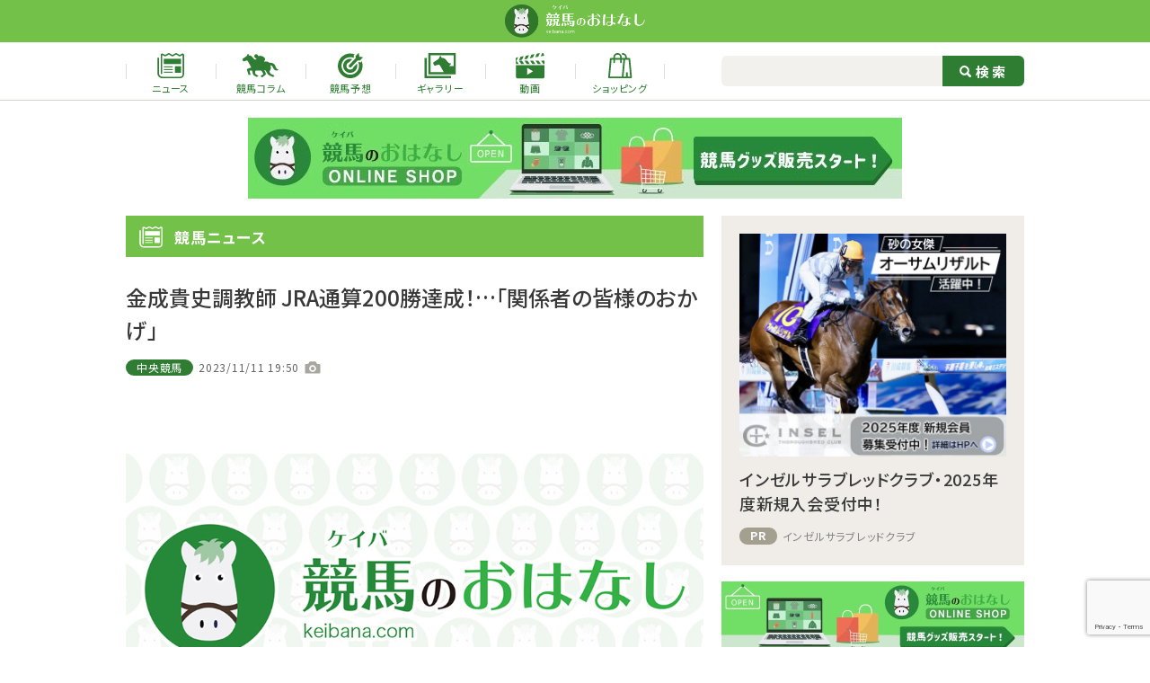

--- FILE ---
content_type: text/html; charset=UTF-8
request_url: https://keibana.com/news/90375/
body_size: 13225
content:
<!DOCTYPE HTML>
<html lang="ja">
<head>
<!-- Global site tag (gtag.js) - Google Analytics -->
<script async src="https://www.googletagmanager.com/gtag/js?id=G-RQ247E1M9D"></script>
<script>
  window.dataLayer = window.dataLayer || [];
  function gtag(){dataLayer.push(arguments);}
  gtag('js', new Date());
  gtag('config', 'G-RQ247E1M9D');
</script>
<meta charset="UTF-8">
<meta http-equiv="X-UA-Compatible" content="IE=edge">
<meta name="viewport" content="width=device-width,initial-scale=1">
<link rel="icon" href="https://keibana.com/wp-content/themes/keibana2022/assets/img/favicon.ico">
<meta name='robots' content='index, follow, max-image-preview:large, max-snippet:-1, max-video-preview:-1' />

	<!-- This site is optimized with the Yoast SEO plugin v22.8 - https://yoast.com/wordpress/plugins/seo/ -->
	<title>金成貴史調教師 JRA通算200勝達成！…「関係者の皆様のおかげ」 | 競馬ニュースなら競馬のおはなし</title>
	<meta name="description" content="初心者に優しい競馬ニュースメディア、競馬のおはなし！結果速報や騎手、装蹄師のコラムを掲載。初心者向けの簡単な予想も。" />
	<link rel="canonical" href="https://keibana.com/news/90375/?view=full" />
	<meta property="og:locale" content="ja_JP" />
	<meta property="og:type" content="article" />
	<meta property="og:title" content="金成貴史調教師 JRA通算200勝達成！…「関係者の皆様のおかげ」 | 競馬ニュースなら競馬のおはなし" />
	<meta property="og:description" content="初心者に優しい競馬ニュースメディア、競馬のおはなし！結果速報や騎手、装蹄師のコラムを掲載。初心者向けの簡単な予想も。" />
	<meta property="og:url" content="https://keibana.com/news/90375/" />
	<meta property="og:site_name" content="競馬のおはなし" />
	<meta property="article:publisher" content="https://www.facebook.com/keibanoohanashi/" />
	<meta property="article:published_time" content="2023-11-11T10:50:11+00:00" />
	<meta property="article:modified_time" content="2023-11-11T08:56:07+00:00" />
	<meta property="og:image" content="https://keibana.com/wp-content/uploads/2023/11/91801c4989958b80ab7af963696502e0.jpg" />
	<meta property="og:image:width" content="900" />
	<meta property="og:image:height" content="600" />
	<meta property="og:image:type" content="image/jpeg" />
	<meta name="author" content="yoshikawa" />
	<meta name="twitter:card" content="summary_large_image" />
	<meta name="twitter:creator" content="@keibanoohanashi" />
	<meta name="twitter:site" content="@keibanoohanashi" />
	<meta name="twitter:label1" content="執筆者" />
	<meta name="twitter:data1" content="yoshikawa" />
	<!-- / Yoast SEO plugin. -->


<link rel='dns-prefetch' href='//stats.wp.com' />
<script id="wpp-js" src="https://keibana.com/wp-content/plugins/wordpress-popular-posts/assets/js/wpp.min.js?ver=7.3.1" data-sampling="1" data-sampling-rate="100" data-api-url="https://keibana.com/wp-json/wordpress-popular-posts" data-post-id="90375" data-token="b65041067e" data-lang="0" data-debug="0"></script>
<link rel="alternate" type="application/rss+xml" title="競馬のおはなし &raquo; 金成貴史調教師 JRA通算200勝達成！…「関係者の皆様のおかげ」 のコメントのフィード" href="https://keibana.com/news/90375/feed/" />
<script>
window._wpemojiSettings = {"baseUrl":"https:\/\/s.w.org\/images\/core\/emoji\/15.0.3\/72x72\/","ext":".png","svgUrl":"https:\/\/s.w.org\/images\/core\/emoji\/15.0.3\/svg\/","svgExt":".svg","source":{"concatemoji":"https:\/\/keibana.com\/wp-includes\/js\/wp-emoji-release.min.js?ver=1718073405"}};
/*! This file is auto-generated */
!function(i,n){var o,s,e;function c(e){try{var t={supportTests:e,timestamp:(new Date).valueOf()};sessionStorage.setItem(o,JSON.stringify(t))}catch(e){}}function p(e,t,n){e.clearRect(0,0,e.canvas.width,e.canvas.height),e.fillText(t,0,0);var t=new Uint32Array(e.getImageData(0,0,e.canvas.width,e.canvas.height).data),r=(e.clearRect(0,0,e.canvas.width,e.canvas.height),e.fillText(n,0,0),new Uint32Array(e.getImageData(0,0,e.canvas.width,e.canvas.height).data));return t.every(function(e,t){return e===r[t]})}function u(e,t,n){switch(t){case"flag":return n(e,"\ud83c\udff3\ufe0f\u200d\u26a7\ufe0f","\ud83c\udff3\ufe0f\u200b\u26a7\ufe0f")?!1:!n(e,"\ud83c\uddfa\ud83c\uddf3","\ud83c\uddfa\u200b\ud83c\uddf3")&&!n(e,"\ud83c\udff4\udb40\udc67\udb40\udc62\udb40\udc65\udb40\udc6e\udb40\udc67\udb40\udc7f","\ud83c\udff4\u200b\udb40\udc67\u200b\udb40\udc62\u200b\udb40\udc65\u200b\udb40\udc6e\u200b\udb40\udc67\u200b\udb40\udc7f");case"emoji":return!n(e,"\ud83d\udc26\u200d\u2b1b","\ud83d\udc26\u200b\u2b1b")}return!1}function f(e,t,n){var r="undefined"!=typeof WorkerGlobalScope&&self instanceof WorkerGlobalScope?new OffscreenCanvas(300,150):i.createElement("canvas"),a=r.getContext("2d",{willReadFrequently:!0}),o=(a.textBaseline="top",a.font="600 32px Arial",{});return e.forEach(function(e){o[e]=t(a,e,n)}),o}function t(e){var t=i.createElement("script");t.src=e,t.defer=!0,i.head.appendChild(t)}"undefined"!=typeof Promise&&(o="wpEmojiSettingsSupports",s=["flag","emoji"],n.supports={everything:!0,everythingExceptFlag:!0},e=new Promise(function(e){i.addEventListener("DOMContentLoaded",e,{once:!0})}),new Promise(function(t){var n=function(){try{var e=JSON.parse(sessionStorage.getItem(o));if("object"==typeof e&&"number"==typeof e.timestamp&&(new Date).valueOf()<e.timestamp+604800&&"object"==typeof e.supportTests)return e.supportTests}catch(e){}return null}();if(!n){if("undefined"!=typeof Worker&&"undefined"!=typeof OffscreenCanvas&&"undefined"!=typeof URL&&URL.createObjectURL&&"undefined"!=typeof Blob)try{var e="postMessage("+f.toString()+"("+[JSON.stringify(s),u.toString(),p.toString()].join(",")+"));",r=new Blob([e],{type:"text/javascript"}),a=new Worker(URL.createObjectURL(r),{name:"wpTestEmojiSupports"});return void(a.onmessage=function(e){c(n=e.data),a.terminate(),t(n)})}catch(e){}c(n=f(s,u,p))}t(n)}).then(function(e){for(var t in e)n.supports[t]=e[t],n.supports.everything=n.supports.everything&&n.supports[t],"flag"!==t&&(n.supports.everythingExceptFlag=n.supports.everythingExceptFlag&&n.supports[t]);n.supports.everythingExceptFlag=n.supports.everythingExceptFlag&&!n.supports.flag,n.DOMReady=!1,n.readyCallback=function(){n.DOMReady=!0}}).then(function(){return e}).then(function(){var e;n.supports.everything||(n.readyCallback(),(e=n.source||{}).concatemoji?t(e.concatemoji):e.wpemoji&&e.twemoji&&(t(e.twemoji),t(e.wpemoji)))}))}((window,document),window._wpemojiSettings);
</script>
<style id='wp-emoji-styles-inline-css'>

	img.wp-smiley, img.emoji {
		display: inline !important;
		border: none !important;
		box-shadow: none !important;
		height: 1em !important;
		width: 1em !important;
		margin: 0 0.07em !important;
		vertical-align: -0.1em !important;
		background: none !important;
		padding: 0 !important;
	}
</style>
<link rel='stylesheet' id='wp-block-library-css' href='https://keibana.com/wp-includes/css/dist/block-library/style.min.css?ver=1718073405' media='all' />
<style id='wp-block-library-inline-css'>
.has-text-align-justify{text-align:justify;}
</style>
<link rel='stylesheet' id='mediaelement-css' href='https://keibana.com/wp-includes/js/mediaelement/mediaelementplayer-legacy.min.css?ver=1640660052' media='all' />
<link rel='stylesheet' id='wp-mediaelement-css' href='https://keibana.com/wp-includes/js/mediaelement/wp-mediaelement.min.css?ver=1573606345' media='all' />
<style id='jetpack-sharing-buttons-style-inline-css'>
.jetpack-sharing-buttons__services-list{display:flex;flex-direction:row;flex-wrap:wrap;gap:0;list-style-type:none;margin:5px;padding:0}.jetpack-sharing-buttons__services-list.has-small-icon-size{font-size:12px}.jetpack-sharing-buttons__services-list.has-normal-icon-size{font-size:16px}.jetpack-sharing-buttons__services-list.has-large-icon-size{font-size:24px}.jetpack-sharing-buttons__services-list.has-huge-icon-size{font-size:36px}@media print{.jetpack-sharing-buttons__services-list{display:none!important}}.editor-styles-wrapper .wp-block-jetpack-sharing-buttons{gap:0;padding-inline-start:0}ul.jetpack-sharing-buttons__services-list.has-background{padding:1.25em 2.375em}
</style>
<style id='classic-theme-styles-inline-css'>
/*! This file is auto-generated */
.wp-block-button__link{color:#fff;background-color:#32373c;border-radius:9999px;box-shadow:none;text-decoration:none;padding:calc(.667em + 2px) calc(1.333em + 2px);font-size:1.125em}.wp-block-file__button{background:#32373c;color:#fff;text-decoration:none}
</style>
<style id='global-styles-inline-css'>
body{--wp--preset--color--black: #000000;--wp--preset--color--cyan-bluish-gray: #abb8c3;--wp--preset--color--white: #ffffff;--wp--preset--color--pale-pink: #f78da7;--wp--preset--color--vivid-red: #cf2e2e;--wp--preset--color--luminous-vivid-orange: #ff6900;--wp--preset--color--luminous-vivid-amber: #fcb900;--wp--preset--color--light-green-cyan: #7bdcb5;--wp--preset--color--vivid-green-cyan: #00d084;--wp--preset--color--pale-cyan-blue: #8ed1fc;--wp--preset--color--vivid-cyan-blue: #0693e3;--wp--preset--color--vivid-purple: #9b51e0;--wp--preset--gradient--vivid-cyan-blue-to-vivid-purple: linear-gradient(135deg,rgba(6,147,227,1) 0%,rgb(155,81,224) 100%);--wp--preset--gradient--light-green-cyan-to-vivid-green-cyan: linear-gradient(135deg,rgb(122,220,180) 0%,rgb(0,208,130) 100%);--wp--preset--gradient--luminous-vivid-amber-to-luminous-vivid-orange: linear-gradient(135deg,rgba(252,185,0,1) 0%,rgba(255,105,0,1) 100%);--wp--preset--gradient--luminous-vivid-orange-to-vivid-red: linear-gradient(135deg,rgba(255,105,0,1) 0%,rgb(207,46,46) 100%);--wp--preset--gradient--very-light-gray-to-cyan-bluish-gray: linear-gradient(135deg,rgb(238,238,238) 0%,rgb(169,184,195) 100%);--wp--preset--gradient--cool-to-warm-spectrum: linear-gradient(135deg,rgb(74,234,220) 0%,rgb(151,120,209) 20%,rgb(207,42,186) 40%,rgb(238,44,130) 60%,rgb(251,105,98) 80%,rgb(254,248,76) 100%);--wp--preset--gradient--blush-light-purple: linear-gradient(135deg,rgb(255,206,236) 0%,rgb(152,150,240) 100%);--wp--preset--gradient--blush-bordeaux: linear-gradient(135deg,rgb(254,205,165) 0%,rgb(254,45,45) 50%,rgb(107,0,62) 100%);--wp--preset--gradient--luminous-dusk: linear-gradient(135deg,rgb(255,203,112) 0%,rgb(199,81,192) 50%,rgb(65,88,208) 100%);--wp--preset--gradient--pale-ocean: linear-gradient(135deg,rgb(255,245,203) 0%,rgb(182,227,212) 50%,rgb(51,167,181) 100%);--wp--preset--gradient--electric-grass: linear-gradient(135deg,rgb(202,248,128) 0%,rgb(113,206,126) 100%);--wp--preset--gradient--midnight: linear-gradient(135deg,rgb(2,3,129) 0%,rgb(40,116,252) 100%);--wp--preset--font-size--small: 13px;--wp--preset--font-size--medium: 20px;--wp--preset--font-size--large: 36px;--wp--preset--font-size--x-large: 42px;--wp--preset--spacing--20: 0.44rem;--wp--preset--spacing--30: 0.67rem;--wp--preset--spacing--40: 1rem;--wp--preset--spacing--50: 1.5rem;--wp--preset--spacing--60: 2.25rem;--wp--preset--spacing--70: 3.38rem;--wp--preset--spacing--80: 5.06rem;--wp--preset--shadow--natural: 6px 6px 9px rgba(0, 0, 0, 0.2);--wp--preset--shadow--deep: 12px 12px 50px rgba(0, 0, 0, 0.4);--wp--preset--shadow--sharp: 6px 6px 0px rgba(0, 0, 0, 0.2);--wp--preset--shadow--outlined: 6px 6px 0px -3px rgba(255, 255, 255, 1), 6px 6px rgba(0, 0, 0, 1);--wp--preset--shadow--crisp: 6px 6px 0px rgba(0, 0, 0, 1);}:where(.is-layout-flex){gap: 0.5em;}:where(.is-layout-grid){gap: 0.5em;}body .is-layout-flex{display: flex;}body .is-layout-flex{flex-wrap: wrap;align-items: center;}body .is-layout-flex > *{margin: 0;}body .is-layout-grid{display: grid;}body .is-layout-grid > *{margin: 0;}:where(.wp-block-columns.is-layout-flex){gap: 2em;}:where(.wp-block-columns.is-layout-grid){gap: 2em;}:where(.wp-block-post-template.is-layout-flex){gap: 1.25em;}:where(.wp-block-post-template.is-layout-grid){gap: 1.25em;}.has-black-color{color: var(--wp--preset--color--black) !important;}.has-cyan-bluish-gray-color{color: var(--wp--preset--color--cyan-bluish-gray) !important;}.has-white-color{color: var(--wp--preset--color--white) !important;}.has-pale-pink-color{color: var(--wp--preset--color--pale-pink) !important;}.has-vivid-red-color{color: var(--wp--preset--color--vivid-red) !important;}.has-luminous-vivid-orange-color{color: var(--wp--preset--color--luminous-vivid-orange) !important;}.has-luminous-vivid-amber-color{color: var(--wp--preset--color--luminous-vivid-amber) !important;}.has-light-green-cyan-color{color: var(--wp--preset--color--light-green-cyan) !important;}.has-vivid-green-cyan-color{color: var(--wp--preset--color--vivid-green-cyan) !important;}.has-pale-cyan-blue-color{color: var(--wp--preset--color--pale-cyan-blue) !important;}.has-vivid-cyan-blue-color{color: var(--wp--preset--color--vivid-cyan-blue) !important;}.has-vivid-purple-color{color: var(--wp--preset--color--vivid-purple) !important;}.has-black-background-color{background-color: var(--wp--preset--color--black) !important;}.has-cyan-bluish-gray-background-color{background-color: var(--wp--preset--color--cyan-bluish-gray) !important;}.has-white-background-color{background-color: var(--wp--preset--color--white) !important;}.has-pale-pink-background-color{background-color: var(--wp--preset--color--pale-pink) !important;}.has-vivid-red-background-color{background-color: var(--wp--preset--color--vivid-red) !important;}.has-luminous-vivid-orange-background-color{background-color: var(--wp--preset--color--luminous-vivid-orange) !important;}.has-luminous-vivid-amber-background-color{background-color: var(--wp--preset--color--luminous-vivid-amber) !important;}.has-light-green-cyan-background-color{background-color: var(--wp--preset--color--light-green-cyan) !important;}.has-vivid-green-cyan-background-color{background-color: var(--wp--preset--color--vivid-green-cyan) !important;}.has-pale-cyan-blue-background-color{background-color: var(--wp--preset--color--pale-cyan-blue) !important;}.has-vivid-cyan-blue-background-color{background-color: var(--wp--preset--color--vivid-cyan-blue) !important;}.has-vivid-purple-background-color{background-color: var(--wp--preset--color--vivid-purple) !important;}.has-black-border-color{border-color: var(--wp--preset--color--black) !important;}.has-cyan-bluish-gray-border-color{border-color: var(--wp--preset--color--cyan-bluish-gray) !important;}.has-white-border-color{border-color: var(--wp--preset--color--white) !important;}.has-pale-pink-border-color{border-color: var(--wp--preset--color--pale-pink) !important;}.has-vivid-red-border-color{border-color: var(--wp--preset--color--vivid-red) !important;}.has-luminous-vivid-orange-border-color{border-color: var(--wp--preset--color--luminous-vivid-orange) !important;}.has-luminous-vivid-amber-border-color{border-color: var(--wp--preset--color--luminous-vivid-amber) !important;}.has-light-green-cyan-border-color{border-color: var(--wp--preset--color--light-green-cyan) !important;}.has-vivid-green-cyan-border-color{border-color: var(--wp--preset--color--vivid-green-cyan) !important;}.has-pale-cyan-blue-border-color{border-color: var(--wp--preset--color--pale-cyan-blue) !important;}.has-vivid-cyan-blue-border-color{border-color: var(--wp--preset--color--vivid-cyan-blue) !important;}.has-vivid-purple-border-color{border-color: var(--wp--preset--color--vivid-purple) !important;}.has-vivid-cyan-blue-to-vivid-purple-gradient-background{background: var(--wp--preset--gradient--vivid-cyan-blue-to-vivid-purple) !important;}.has-light-green-cyan-to-vivid-green-cyan-gradient-background{background: var(--wp--preset--gradient--light-green-cyan-to-vivid-green-cyan) !important;}.has-luminous-vivid-amber-to-luminous-vivid-orange-gradient-background{background: var(--wp--preset--gradient--luminous-vivid-amber-to-luminous-vivid-orange) !important;}.has-luminous-vivid-orange-to-vivid-red-gradient-background{background: var(--wp--preset--gradient--luminous-vivid-orange-to-vivid-red) !important;}.has-very-light-gray-to-cyan-bluish-gray-gradient-background{background: var(--wp--preset--gradient--very-light-gray-to-cyan-bluish-gray) !important;}.has-cool-to-warm-spectrum-gradient-background{background: var(--wp--preset--gradient--cool-to-warm-spectrum) !important;}.has-blush-light-purple-gradient-background{background: var(--wp--preset--gradient--blush-light-purple) !important;}.has-blush-bordeaux-gradient-background{background: var(--wp--preset--gradient--blush-bordeaux) !important;}.has-luminous-dusk-gradient-background{background: var(--wp--preset--gradient--luminous-dusk) !important;}.has-pale-ocean-gradient-background{background: var(--wp--preset--gradient--pale-ocean) !important;}.has-electric-grass-gradient-background{background: var(--wp--preset--gradient--electric-grass) !important;}.has-midnight-gradient-background{background: var(--wp--preset--gradient--midnight) !important;}.has-small-font-size{font-size: var(--wp--preset--font-size--small) !important;}.has-medium-font-size{font-size: var(--wp--preset--font-size--medium) !important;}.has-large-font-size{font-size: var(--wp--preset--font-size--large) !important;}.has-x-large-font-size{font-size: var(--wp--preset--font-size--x-large) !important;}
.wp-block-navigation a:where(:not(.wp-element-button)){color: inherit;}
:where(.wp-block-post-template.is-layout-flex){gap: 1.25em;}:where(.wp-block-post-template.is-layout-grid){gap: 1.25em;}
:where(.wp-block-columns.is-layout-flex){gap: 2em;}:where(.wp-block-columns.is-layout-grid){gap: 2em;}
.wp-block-pullquote{font-size: 1.5em;line-height: 1.6;}
</style>
<link rel='stylesheet' id='contact-form-7-css' href='https://keibana.com/wp-content/plugins/contact-form-7/includes/css/styles.css?ver=1718073431' media='all' />
<link rel='stylesheet' id='wp-ulike-css' href='https://keibana.com/wp-content/plugins/wp-ulike/assets/css/wp-ulike.min.css?ver=1748582632' media='all' />
<link rel='stylesheet' id='wordpress-popular-posts-css-css' href='https://keibana.com/wp-content/plugins/wordpress-popular-posts/assets/css/wpp.css?ver=1748582613' media='all' />
<link rel='stylesheet' id='theme-first-view-css' href='https://keibana.com/wp-content/themes/keibana2022/assets/css/first-view.min.css?ver=1761014613' media='all' />
<link rel='stylesheet' id='theme-custom-css' onload="this.media='all'" href='https://keibana.com/wp-content/themes/keibana2022/assets/css/style.min.css?ver=1761014614' media='print' />
<script src="https://keibana.com/wp-content/themes/keibana2022/assets/js/jquery-3.5.1.min.js?ver=1741240682" id="jquery-js"></script>
<script src="https://keibana.com/wp-content/themes/keibana2022/assets/js/jsrender.min.js?ver=1741240682" id="js-render-js"></script>
<link rel="https://api.w.org/" href="https://keibana.com/wp-json/" /><link rel="alternate" type="application/json" href="https://keibana.com/wp-json/wp/v2/posts/90375" /><link rel="EditURI" type="application/rsd+xml" title="RSD" href="https://keibana.com/xmlrpc.php?rsd" />
<link rel='shortlink' href='https://keibana.com/?p=90375' />
<link rel="alternate" type="application/json+oembed" href="https://keibana.com/wp-json/oembed/1.0/embed?url=https%3A%2F%2Fkeibana.com%2Fnews%2F90375%2F" />
<link rel="alternate" type="text/xml+oembed" href="https://keibana.com/wp-json/oembed/1.0/embed?url=https%3A%2F%2Fkeibana.com%2Fnews%2F90375%2F&#038;format=xml" />
	<style>img#wpstats{display:none}</style>
		            <style id="wpp-loading-animation-styles">@-webkit-keyframes bgslide{from{background-position-x:0}to{background-position-x:-200%}}@keyframes bgslide{from{background-position-x:0}to{background-position-x:-200%}}.wpp-widget-block-placeholder,.wpp-shortcode-placeholder{margin:0 auto;width:60px;height:3px;background:#dd3737;background:linear-gradient(90deg,#dd3737 0%,#571313 10%,#dd3737 100%);background-size:200% auto;border-radius:3px;-webkit-animation:bgslide 1s infinite linear;animation:bgslide 1s infinite linear}</style>
            <script type="application/ld+json">
[
  {
    "@type": "BreadcrumbList",
    "@context": "https://schema.org",
    "itemListElement": [
        {
            "@type": "ListItem",
            "position": 1,
            "name": "https://keibana.com/",
            "item": "HOME"
        },
        {
            "@type": "ListItem",
            "position": 2,
            "name": "https://keibana.com/news/",
            "item": "競馬のニュース | 競馬ニュースなら競馬のおはなし"
        },
        {
            "@type": "ListItem",
            "position": 3,
            "name": "https://keibana.com/news/90375/",
            "item": "金成貴史調教師 JRA通算200勝達成！…「関係者の皆様のおかげ」 | 競馬ニュースなら競馬のおはなし"
        }
    ]
  },
  {
    "@type": "Article",
    "@context": "http://schema.org",
    "mainEntityOfPage": {
      "@type": "WebPage",
      "@id": "https://keibana.com/news/90375/"
    },
    "headline": "金成貴史調教師 JRA通算200勝達成！…「関係者の皆様のおかげ」 | 競馬ニュースなら競馬のおはなし",
    "description": "初心者に優しい競馬ニュースメディア、競馬のおはなし！結果速報や騎手、装蹄師のコラムを掲載。初心者向けの簡単な予想も。",
    "image": {
        "@type": "ImageObject",
                            "url": "https://keibana.com/wp-content/uploads/2023/11/91801c4989958b80ab7af963696502e0.jpg",
          "width": "900",
          "height": "600"
            },
    "datePublished": "2023-11-11T19:50:11+09:00",
    "dateModified": "2023-11-11T17:56:07+09:00",
    "author": {
  "@type": "Person",
  "name": "競馬のおはなし編集部"
},
"publisher": {
  "@type": "Organization",
  "name": "競馬のおはなし",
  "logo": {
    "@type": "ImageObject",
    "url": "https://keibana.com/wp-content/uploads/2022/04/placeholder.png",
    "width": "696",
    "height": "464"
  }
}
  }
]
</script>
</head>
<body oncontextmenu="return false;">
<a id="pageTop"></a>
  <header class="l-header">
    <div class="l-header__inner">
      <div class="l-header__wrap">
        <div class="l-header__head">
          <h1 class="l-header__head__logo">
            <a href="https://keibana.com/">
              <img src="https://keibana.com/wp-content/themes/keibana2022/assets/img/logo.png" alt="競馬のおはなし">
            </a>
          </h1>
        <!--/.l-header__head--></div>
        <nav class="l-header__nav">
          <ul class="l-header__nav__list">
            <li class="l-header__nav__item">
              <a href="https://keibana.com/news/" class="l-header__nav__link">
                <span class="icn"><img src="https://keibana.com/wp-content/themes/keibana2022/assets/img/icon/news-green.svg" alt="ニュース"></span>
                <span class="txt">ニュース</span>
              </a>
            </li>
            <li class="l-header__nav__item">
              <a href="https://keibana.com/article/" class="l-header__nav__link">
                <span class="icn"><img src="https://keibana.com/wp-content/themes/keibana2022/assets/img/icon/column-green.svg" alt="競馬コラム"></span>
                <span class="txt">競馬コラム</span>
              </a>
            </li>
            <li class="l-header__nav__item">
              <a href="https://keibana.com/forecast/" class="l-header__nav__link">
                <span class="icn"><img src="https://keibana.com/wp-content/themes/keibana2022/assets/img/icon/predict-green.svg" alt="競馬予想"></span>
                <span class="txt">競馬予想</span>
              </a>
            </li>
            <li class="l-header__nav__item">
              <a href="https://keibana.com/gallery/" class="l-header__nav__link">
                <span class="icn"><img src="https://keibana.com/wp-content/themes/keibana2022/assets/img/icon/gallery-green.svg" alt="ギャラリー"></span>
                <span class="txt">ギャラリー</span>
              </a>
            </li>
            <li class="l-header__nav__item">
              <a href="https://keibana.com/movie/" class="l-header__nav__link">
                <span class="icn"><img src="https://keibana.com/wp-content/themes/keibana2022/assets/img/icon/movie-green.svg" alt="動画"></span>
                <span class="txt">動画</span>
              </a>
            </li>
            <li class="l-header__nav__item">
              <a href="https://shop.keibana.com/" target="_blank" class="l-header__nav__link">
                <span class="icn"><img src="https://keibana.com/wp-content/themes/keibana2022/assets/img/icon/onlineshop-green.svg" alt="ショッピング"></span>
                <span class="txt">ショッピング</span>
              </a>
            </li>
          </ul>
          <form method="get" action="https://keibana.com/">
            <div class="l-header__search">
              <input id="td-header-search" type="text" class="txt" value="" name="s" autocomplete="off">
              <label class="btn">
                <input id="td-header-search-top" type="submit" value="検索">
              </label>
            <!--/.l-header__search--></div>
          </form>
        <!--/.l-header__nav--></nav>
      <!--/.l-header__wrap--></div>
    <!--/.l-header__inner--></div>
    <div class="l-header__ad">
      <div class="l-header__ad-inner">
        <a href="https://shop.keibana.com/" onclick="gtag('event', 'ad_click', {'event_category': 'area1', 'event_label': 'asset4' })"><img src="https://keibana.com/wp-content/uploads/2023/01/e030bc34a41da2e53b50a5452302ba7a.jpg" alt="競馬のおはなし" onload="gtag('event', 'ad_imp', {'event_category': 'area1', 'event_label': 'asset4'})"></a>      <!-- // l-header__ad-inner --></div>
    <!--/.l-header__ad--></div>
  </header>

  <main class="l-main">
    <div class="l-main__contents">
      <div class="news">
        <section class="news__detail">
          <h2 class="news__head c-heading">
            <span class="icn"><img src="https://keibana.com/wp-content/themes/keibana2022/assets/img/icon/news-white.svg" alt="競馬ニュース"></span>
            <span class="txt">競馬ニュース</span>
          </h2>

                      <section class="news__detail__wrap">
              <div class="news__detail__header">
                <h3 class="head">金成貴史調教師 JRA通算200勝達成！…「関係者の皆様のおかげ」</h3>
                <div class="data">
                      <p class="c-icon -panel">
              <span style="background:#A3A090 ;background-color: #2f7c32; z-index: 1">
                      <a href="https://keibana.com/news/category/central/">中央競馬</a>
                  </span>
          </p>
                      <p class="date">2023/11/11 19:50</p>
                                      <p class="camera"></p>
                                  <!--/.data--></div>

                                  <figure class="photo">
                    <img width="900" height="600" src="https://keibana.com/wp-content/uploads/2023/11/91801c4989958b80ab7af963696502e0.jpg" class="attachment-post-thumbnail size-post-thumbnail wp-post-image" alt="" decoding="async" fetchpriority="high" />                    <figcaption class="pict-caption"></figcaption>
                  </figure>
                
                <ul class="c-news__social">
  <li class="c-button -twitter"><a href="https://twitter.com/share?url=https://keibana.com/news/90375/?view=full&text=%E9%87%91%E6%88%90%E8%B2%B4%E5%8F%B2%E8%AA%BF%E6%95%99%E5%B8%AB+JRA%E9%80%9A%E7%AE%97200%E5%8B%9D%E9%81%94%E6%88%90%EF%BC%81%E2%80%A6%E3%80%8C%E9%96%A2%E4%BF%82%E8%80%85%E3%81%AE%E7%9A%86%E6%A7%98%E3%81%AE%E3%81%8A%E3%81%8B%E3%81%92%E3%80%8D+%7C+%E7%AB%B6%E9%A6%AC%E3%83%8B%E3%83%A5%E3%83%BC%E3%82%B9%E3%81%AA%E3%82%89%E7%AB%B6%E9%A6%AC%E3%81%AE%E3%81%8A%E3%81%AF%E3%81%AA%E3%81%97" rel="nofollow" target="_blank"><img src="https://keibana.com/wp-content/themes/keibana2022/assets/img/icon/Twitter_social_icons-circle-white.svg" alt="Twitterアイコン" class="icon-tw">ツイート</a></li>
  <li class="c-button -facebook"><a href="https://www.facebook.com/share.php?u=https://keibana.com/news/90375/?view=full" rel="nofollow" target="_blank"><img src="https://keibana.com/wp-content/themes/keibana2022/assets/img/icon/f_logo_RGB-White_58.png" alt="Facebookアイコン" class="icon-fb">シェア</a></li>
  <li class="c-button -line"><a href="https://social-plugins.line.me/lineit/share?url=https://keibana.com/news/90375/?view=full" rel="nofollow" target="_blank"><img src="https://keibana.com/wp-content/themes/keibana2022/assets/img/icon/icon_line.png" alt="LINEアイコン" class="icon-line">シェア</a></li>
  <li class="c-button -urlcopy"><a href="javascript:void(0)" rel="nofollow" onclick="(function(){const e = document.createElement('textarea');e.value=location.href;document.querySelector('body').append(e);e.select();document.execCommand('copy');e.remove();alert('URLをコピーしました');})();"><img src="https://keibana.com/wp-content/themes/keibana2022/assets/img/icon/iconmonstr-link-1-32.png" alt="イメージアイコン" class="icon-url">URLをコピー</a></li>
</ul>

              <!--/.news__detail__header--></div>

              <div class="news__detail__article">
                                  <p class="news-text__grad">
                    　11月11日、東京競馬場で行われた第10Rで、5番アサヒ（田辺裕信騎手）が第1着となり、金成貴史調教師（美浦）は現役107人目のJRA通算200勝を達成した。 金成貴史調教師コメント 「JRA通算200勝は通過点であると思いますが、ここまでこられたのは関係者の皆様のおかげだと思いますし、大変感謝しております。これからもひとつひとつ丁寧な仕事を心掛けて、皆様に楽しんでいただける競馬を提供したいと思いますので、これからも応援のほどよろしくお願いします」                  </p>
                  <p class="c-button btn-detail">
                    <a href="https://keibana.com/news/90375/?view=full">記事全文を今すぐ読む</a>
                  </p>
                                <!--/.news__detail__article--></div>

              <div class="news__detail__ad ">
				<div class="news__detail__ad__item ad-g">
			<figure class="img">
				<script type="text/javascript" language="JavaScript">
yads_ad_ds = '86001_609179';
</script>
<script type="text/javascript" language="JavaScript" src="https://yads.c.yimg.jp/js/yads.js"></script>			</figure>
		<!--/.news__detail__ad__item--></div>
						<div class="news__detail__ad__item ad-g pc">
			<figure class="img">
				<script type="text/javascript" language="JavaScript">
yads_ad_ds = '86001_609179';
</script>
<script type="text/javascript" language="JavaScript" src="https://yads.c.yimg.jp/js/yads.js"></script>			</figure>
		<!--/.news__detail__ad__item--></div>
	<!--/.news__detail__ad--></div>
				
              <ul class="news__detail__tag">
                                                  <li class="news__detail__tag__item">
                    <a href="https://keibana.com/news/tag/jra%e9%80%9a%e7%ae%97200%e5%8b%9d/" class="news__detail__tag__link">JRA通算200勝</a>
                  </li>
                                  <li class="news__detail__tag__item">
                    <a href="https://keibana.com/news/tag/%e9%87%91%e6%88%90%e8%b2%b4%e5%8f%b2/" class="news__detail__tag__link">金成貴史</a>
                  </li>
                              </ul>

              <ul class="c-news__social">
  <li class="c-button -twitter"><a href="https://twitter.com/share?url=https://keibana.com/news/90375/?view=full&text=%E9%87%91%E6%88%90%E8%B2%B4%E5%8F%B2%E8%AA%BF%E6%95%99%E5%B8%AB+JRA%E9%80%9A%E7%AE%97200%E5%8B%9D%E9%81%94%E6%88%90%EF%BC%81%E2%80%A6%E3%80%8C%E9%96%A2%E4%BF%82%E8%80%85%E3%81%AE%E7%9A%86%E6%A7%98%E3%81%AE%E3%81%8A%E3%81%8B%E3%81%92%E3%80%8D+%7C+%E7%AB%B6%E9%A6%AC%E3%83%8B%E3%83%A5%E3%83%BC%E3%82%B9%E3%81%AA%E3%82%89%E7%AB%B6%E9%A6%AC%E3%81%AE%E3%81%8A%E3%81%AF%E3%81%AA%E3%81%97" rel="nofollow" target="_blank"><img src="https://keibana.com/wp-content/themes/keibana2022/assets/img/icon/Twitter_social_icons-circle-white.svg" alt="Twitterアイコン" class="icon-tw">ツイート</a></li>
  <li class="c-button -facebook"><a href="https://www.facebook.com/share.php?u=https://keibana.com/news/90375/?view=full" rel="nofollow" target="_blank"><img src="https://keibana.com/wp-content/themes/keibana2022/assets/img/icon/f_logo_RGB-White_58.png" alt="Facebookアイコン" class="icon-fb">シェア</a></li>
  <li class="c-button -line"><a href="https://social-plugins.line.me/lineit/share?url=https://keibana.com/news/90375/?view=full" rel="nofollow" target="_blank"><img src="https://keibana.com/wp-content/themes/keibana2022/assets/img/icon/icon_line.png" alt="LINEアイコン" class="icon-line">シェア</a></li>
  <li class="c-button -urlcopy"><a href="javascript:void(0)" rel="nofollow" onclick="(function(){const e = document.createElement('textarea');e.value=location.href;document.querySelector('body').append(e);e.select();document.execCommand('copy');e.remove();alert('URLをコピーしました');})();"><img src="https://keibana.com/wp-content/themes/keibana2022/assets/img/icon/iconmonstr-link-1-32.png" alt="イメージアイコン" class="icon-url">URLをコピー</a></li>
</ul>

              <ul class="news__detail__pager">
                <li class="news__detail__pager__item">
                                                          <a href="https://keibana.com/news/90346/" class="news__detail__pager__link -prev">
                      <p class="txt">前の記事</p>
                      <figure class="photo">
                        <img width="1200" height="760" src="https://keibana.com/wp-content/uploads/2022/11/e2e32b1a4c0b2b0630222b6632cd165f-1200x760.jpg" class="attachment-post-thumbnail size-post-thumbnail wp-post-image" alt="" decoding="async" />                      </figure>
                      <p class="head">【福島12R】永島まなみ騎乗、プリモカリーナが人気に応える</p>
                    </a>
                                                      </li>
                <li class="news__detail__pager__item">
                                                          <a href="https://keibana.com/news/90377/" class="news__detail__pager__link -next">
                      <p class="txt">次の記事</p>
                      <figure class="photo">
                        <img width="900" height="600" src="https://keibana.com/wp-content/uploads/2023/11/91801c4989958b80ab7af963696502e0.jpg" class="attachment-post-thumbnail size-post-thumbnail wp-post-image" alt="" decoding="async" />                      </figure>
                      <p class="head">横山琉人が騎乗停止、福島3Rでの制裁</p>
                    </a>
                                                      </li>
              </ul>

              
            <!--/.news__detail__wrap--></section>
          
        <!--/.news__detail--></section>
      <!--/.news--></div>
    </div>

    <aside class="l-main__side">
  <div class="c-side">
    <div class="c-side__ad -white"><a href="https://mypage.inseltc.com/sign_in" onclick="gtag('event', 'ad_click', {'event_category': 'area4', 'event_label': 'asset2' })"><figure class="img"><img src="https://keibana.com/wp-content/themes/keibana2022/assets/img/blank.png" data-src="https://keibana.com/wp-content/uploads/2025/09/2x300_250_insel2025.jpg" alt="" onload="gtag('event', 'ad_imp', {'event_category': 'area4', 'event_label': 'asset2'})"></figure><p class="head">インゼルサラブレッドクラブ・2025年度新規入会受付中！</p><p class="caption"><span class="c-icon">PR</span><span class="txt">インゼルサラブレッドクラブ</span></p></a><!--/.c-side__ad--></div>							<div class="c-side__ad-small">
								<a href="https://shop.keibana.com/" onclick="gtag('event', 'ad_click', {'event_category': 'area10', 'event_label': 'asset1' })" target="_blank" rel="noopener"><img src="https://keibana.com/wp-content/uploads/2024/04/onlineshop.jpg" alt="" onload="gtag('event', 'ad_imp', {'event_category': 'area10', 'event_label': 'asset1'})"></a>
							</div>
														<div class="c-side__ad-small">
								<a href="https://lin.ee/hYexoRO" onclick="gtag('event', 'ad_click', {'event_category': 'area10', 'event_label': 'asset2' })" target="_blank" rel="noopener"><img src="https://keibana.com/wp-content/uploads/2024/04/official_line.png" alt="" onload="gtag('event', 'ad_imp', {'event_category': 'area10', 'event_label': 'asset2'})"></a>
							</div>
							    <!-- c-hero__slide PC -->
  <section class="c-hero__slide  c-hero-pc">
    <h2 class="u-screen-reader">注目ニュース</h2>
    <div class="c-hero__slide-pc js-hero-slide">
                      <div class="slide-item">
          <a href="https://keibana.com/article/128318/">
            <figure class="item-pict">
              <img width="580" height="870" src="https://keibana.com/wp-content/uploads/2026/01/S__138289156-687x1030.jpg" class="attachment-large size-large" alt="" decoding="async" loading="lazy" />            </figure>
            <div class="item-box">
              <p class="c-icon -darkorange item-icon">おはなしコラム</p>
              <h3 class="item-ttl">BCクラシック制覇で感じた「1着だけの風」フォーエバーヤング 坂井瑠星騎手インタビュー（前編）</h3>
            </div>
          </a>
        </div>
                      <div class="slide-item">
          <a href="https://keibana.com/article/128322/">
            <figure class="item-pict">
              <img width="580" height="870" src="https://keibana.com/wp-content/uploads/2026/01/S__138289157-687x1030.jpg" class="attachment-large size-large" alt="" decoding="async" loading="lazy" />            </figure>
            <div class="item-box">
              <p class="c-icon -darkorange item-icon">おはなしコラム</p>
              <h3 class="item-ttl">「競馬につながることは、何でもやっていきたい」騎手として、アスリートとして、坂井瑠星が語る現在地（後編）</h3>
            </div>
          </a>
        </div>
                      <div class="slide-item">
          <a href="https://keibana.com/news/128381/">
            <figure class="item-pict">
              <img width="580" height="386" src="https://keibana.com/wp-content/uploads/2026/01/a8ce5ab4c0d7e49532f6ff5cdbcd4986-1030x686.jpg" class="attachment-large size-large wp-post-image" alt="" decoding="async" loading="lazy" />            </figure>
            <div class="item-box">
              <p class="c-icon -darkorange item-icon">注目のニュース</p>
              <h3 class="item-ttl">【日経新春杯】坂井瑠「非常に強い明け4歳世代トップレベルの馬」ゲ...</h3>
            </div>
          </a>
        </div>
                      <div class="slide-item">
          <a href="https://keibana.com/news/128384/">
            <figure class="item-pict">
              <img width="580" height="387" src="https://keibana.com/wp-content/uploads/2026/01/S__22462528-1030x687.jpg" class="attachment-large size-large wp-post-image" alt="" decoding="async" loading="lazy" />            </figure>
            <div class="item-box">
              <p class="c-icon -darkorange item-icon">注目のニュース</p>
              <h3 class="item-ttl">【京成杯】戸崎「クラシック路線で活躍してほしい」グリーンエナジー...</h3>
            </div>
          </a>
        </div>
                      <div class="slide-item">
          <a href="https://keibana.com/news/128227/">
            <figure class="item-pict">
              <img width="580" height="387" src="https://keibana.com/wp-content/uploads/2025/12/S__136822789-1030x687.jpg" class="attachment-large size-large wp-post-image" alt="" decoding="async" loading="lazy" />            </figure>
            <div class="item-box">
              <p class="c-icon -darkorange item-icon">注目のニュース</p>
              <h3 class="item-ttl">【地方競馬】年度代表馬はディクテオン…コリアカップ、東京大賞典V...</h3>
            </div>
          </a>
        </div>
                      <div class="slide-item">
          <a href="https://keibana.com/article/128253/?view=full">
            <figure class="item-pict">
              <img width="580" height="387" src="https://keibana.com/wp-content/uploads/2026/01/S__139796490-1030x687.jpg" class="attachment-large size-large" alt="" decoding="async" loading="lazy" />            </figure>
            <div class="item-box">
              <p class="c-icon -darkorange item-icon">注目のコラム</p>
              <h3 class="item-ttl">【武豊日記】今年も年長トリオは頑張っています</h3>
            </div>
          </a>
        </div>
                      <div class="slide-item">
          <a href="https://shop.keibana.com/collections/kiefers">
            <figure class="item-pict">
              <img width="580" height="387" src="https://keibana.com/wp-content/uploads/2024/04/9ace65224e0e4875c14d6043a79b7337.jpg" class="attachment-large size-large" alt="" decoding="async" loading="lazy" />            </figure>
            <div class="item-box">
              <p class="c-icon -darkorange item-icon">公式コラボ</p>
              <h3 class="item-ttl">ドウデュースのオフィシャルグッズ絶賛販売中！オンラインショップはこちらから</h3>
            </div>
          </a>
        </div>
          </div>
  </section>
  <!-- // c-hero__slide PC -->

                  <section class="c-side__section">
          <h3 class="c-side__section__head">
            <span class="icn"><img src="https://keibana.com/wp-content/themes/keibana2022/assets/img/icon/pickup-white.svg" alt="注目の記事"></span>
            <span class="txt">注目の記事</span>
            <a href="https://keibana.com/news/" class="more">もっと見る</a>
          </h3>
          <div class="c-side__section__news">
            <div class="wpp-shortcode"><script type="application/json">{"title":"","limit":"5","offset":0,"range":"last7days","time_quantity":24,"time_unit":"hour","freshness":false,"order_by":"views","post_type":"post","pid":"","exclude":"","cat":"","taxonomy":"category","term_id":"","author":"","shorten_title":{"active":false,"length":0,"words":false},"post-excerpt":{"active":false,"length":0,"keep_format":false,"words":false},"thumbnail":{"active":false,"build":"manual","width":0,"height":0},"rating":false,"stats_tag":{"comment_count":false,"views":true,"author":false,"date":{"active":false,"format":"F j, Y"},"category":false,"taxonomy":{"active":false,"name":"category"}},"markup":{"custom_html":true,"wpp-start":"<ul class=\"wpp-list\">","wpp-end":"<\/ul>","title-start":"<h2>","title-end":"<\/h2>","post-html":"<li class=\"{current_class}\">{thumb} {title} <span class=\"wpp-meta post-stats\">{stats}<\/span><p class=\"wpp-excerpt\">{excerpt}<\/p><\/li>"},"theme":{"name":""}}</script><div class="wpp-shortcode-placeholder"></div></div>          <!--/.c-side__section__news--></div>
        <!--/.c-side__section--></section>
          
    <!--<section class="c-side__section">
      <h3 class="c-side__section__head">
        <span class="icn"><img src="https://keibana.com/wp-content/themes/keibana2022/assets/img/icon/news-white.svg" alt="ニュース"></span>
        <span class="txt">最新エンタメニュース</span>
        <a href="https://keibana.com/jtame/" class="more">もっと見る</a>
      </h3>
      <div class="c-side__section__news" id="js-jtame-latest">
        <script id="jtame-item" type="text/x-jsrender">
          <div class="c-side__section__news__item" id="jtame-{{:id}}">
            <a href="{{:permalink}}" class="c-side__section__news__link">
              <figure class="photo">
                <img src="{{:thumbnail}}" alt="">
              </figure>
              <div class="detail">
                <p class="head">
                  {{:title}}
                </p>
                <div class="data">
                  <p class="c-icon">{{:category}}</p>
                  <p class="date">{{:date}}</p>
                  <p class="camera"></p>
                </div>
              </div>
            </a>
          </div>
        </script>

        <p class="c-side__section__more" id="js-jtame-latest-more">
          <a href="https://keibana.com/jtame">
            もっと見る
          </a>
        </p>
      </div>
    </section>
    <script>
    ( function ( $ ) {
      "use strict";
      let jtameCategories = [];
      $.ajax( {
        url: "https://jtame.jp/wp-json/wp/v2/categories?per_page=100",
        async: false,
        success: function ( json ) {
          for ( let i in json ) {
            jtameCategories[ json[ i ].id ] = json[ i ];
          }
        }
      } );
      const dateFormat = new Intl.DateTimeFormat( "ja-JP", {
        month: "numeric", day: "numeric", hour: "2-digit", minute: "2-digit"
      });
      $.getJSON( "https://jtame.jp/wp-json/wp/v2/posts", {
        _embed: null,
        per_page: 5
      }, function ( json ) {
        const tmpl = $.templates( "#jtame-item" );
        for ( let i in json ) {
          let now = new Date().getTime();
          let date = new Date( json[ i ].date ).getTime();
          let theDate = dateFormat.format( new Date( json[ i ].date ) );
          if ( date > now - 60 * 60 * 1000 ) {
            theDate = Math.floor( ( now - date ) / 60 / 1000 ) + '分前';
          } else if ( date > now - 60 * 60 * 24 * 1000 ) {
            theDate = Math.floor( ( now - date ) / 60 / 60 / 1000 ) + '時間前';
          }
          let html = tmpl.render( {
            id: json[ i ].id,
            title: json[ i ].title.rendered,
            date: theDate,
            category: jtameCategories[ json[ i ].categories[ 0 ] ].name,
            thumbnail: json[ i ]._embedded['wp:featuredmedia'][ 0 ].source_url,
            permalink: "https://keibana.com/jtame/p/?jid=" + json[ i ].id
          } );
          $( "#js-jtame-latest-more" ).before( html );
        }
      } );
      //
    } )( jQuery );
    </script>
    -->

    <div class="c-side__ad -white"><a href="https://shop.keibana.com/collections/awesomeresult" onclick="gtag('event', 'ad_click', {'event_category': 'area7', 'event_label': 'asset3' })"><figure class="img"><img src="https://keibana.com/wp-content/themes/keibana2022/assets/img/blank.png" data-src="https://keibana.com/wp-content/uploads/2025/01/300x250_awesome_result_goods_banner_2_0_0.jpg" alt="" onload="gtag('event', 'ad_imp', {'event_category': 'area7', 'event_label': 'asset3'})"></figure><p class="head">無敗のダート女王オーサムリザルト／グッズ各種発売中！</p><p class="caption"><span class="c-icon">PR</span><span class="txt">競馬のおはなし</span></p></a><!--/.c-side__ad--></div>
    <!--
    <div class="c-side__twitter">
      <a class="twitter-timeline" data-height="420" href="https://twitter.com/keibanaofficial?ref_src=twsrc%5Etfw">Tweets by keibanaofficial</a> <script async src="https://platform.twitter.com/widgets.js" charset="utf-8"></script>
    </div>
    -->

    							<div class="c-side__ad-small">
								<a href="https://keiba.sponichi.co.jp/lp/?utm_source=keibanoohanashi&utm_medium=banner_keibanoohanashi" onclick="gtag('event', 'ad_click', {'event_category': 'area10', 'event_label': 'asset5' })" target="_blank" rel="noopener"><img src="https://keibana.com/wp-content/uploads/2024/04/sponichi.jpg" alt="" onload="gtag('event', 'ad_imp', {'event_category': 'area10', 'event_label': 'asset5'})"></a>
							</div>
														<div class="c-side__ad-small">
								<a href="https://keibana.com/company/" onclick="gtag('event', 'ad_click', {'event_category': 'area10', 'event_label': 'asset3' })" target="_blank" rel="noopener"><img src="https://keibana.com/wp-content/uploads/2024/04/gallery.jpg" alt="" onload="gtag('event', 'ad_imp', {'event_category': 'area10', 'event_label': 'asset3'})"></a>
							</div>
														<div class="c-side__ad-small">
								<a href="https://lin.ee/hYexoRO" onclick="gtag('event', 'ad_click', {'event_category': 'area10', 'event_label': 'asset4' })" target="_blank" rel="noopener"><img src="https://keibana.com/wp-content/uploads/2024/04/official_line.png" alt="" onload="gtag('event', 'ad_imp', {'event_category': 'area10', 'event_label': 'asset4'})"></a>
							</div>
							
    <div class="c-side__pagetop">
      <a href="#pageTop">ページ上部へ</a>
    <!--/.c-side__pagetop--></div>


  <!--/.c-side--></div>
</aside>

  </main>

  <footer class="l-footer">
    <div class="l-footer__wrap">
      <h2 class="l-footer__logo">
        <a href="https://keibana.com">
          <img src="https://keibana.com/wp-content/themes/keibana2022/assets/img/blank.png" data-src="https://keibana.com/wp-content/themes/keibana2022/assets/img/logo.png" alt="競馬のおはなし">
        </a>
      </h2>
      <ul class="l-footer__sns">
        <li class="l-footer__sns__item">
          <a href="https://www.facebook.com/keibanaofficial" target="_blank">
            <img src="https://keibana.com/wp-content/themes/keibana2022/assets/img/blank.png" data-src="https://keibana.com/wp-content/themes/keibana2022/assets/img/icon/facebook.png" alt="facebook">
          </a>
        </li>
        <li class="l-footer__sns__item">
          <a href="https://www.instagram.com/keibana_official/" target="_blank">
            <img src="https://keibana.com/wp-content/themes/keibana2022/assets/img/blank.png" data-src="https://keibana.com/wp-content/themes/keibana2022/assets/img/icon/instagram.png" alt="instagram">
          </a>
        </li>
        <li class="l-footer__sns__item">
          <a href="https://www.threads.net/@keibana_official" target="_blank">
            <img src="https://keibana.com/wp-content/themes/keibana2022/assets/img/blank.png" data-src="https://keibana.com/wp-content/themes/keibana2022/assets/img/icon/threads.png" alt="threads">
          </a>
        </li>
        <li class="l-footer__sns__item">
          <a href="https://twitter.com/keibanaofficial" target="_blank">
            <img src="https://keibana.com/wp-content/themes/keibana2022/assets/img/blank.png" data-src="https://keibana.com/wp-content/themes/keibana2022/assets/img/icon/twitter.png" alt="twitter">
          </a>
        </li>
        <li class="l-footer__sns__item">
          <a href="https://www.youtube.com/channel/UCHOftS6PjZqqltsgyQfv6Eg" target="_blank">
            <img src="https://keibana.com/wp-content/themes/keibana2022/assets/img/blank.png" data-src="https://keibana.com/wp-content/themes/keibana2022/assets/img/icon/youtube.png" alt="youtube">
          </a>
        </li>
        <li class="l-footer__sns__item">
          <a href="https://www.tiktok.com/@keibana_official" target="_blank">
            <img src="https://keibana.com/wp-content/themes/keibana2022/assets/img/blank.png" data-src="https://keibana.com/wp-content/themes/keibana2022/assets/img/icon/tiktok.png" alt="tiktok">
          </a>
        </li>
      </ul>
      <nav class="l-footer__nav">
        <ul class="l-footer__nav__list">
          <li class="l-footer__nav__item">
            <a href="https://keibana.com/privacy-policy/" class="l-footer__nav__link">プライバシーポリシー・会社概要</a>
          </li>
          <li class="l-footer__nav__item">
            <a href="https://keibana.com/contact/" class="l-footer__nav__link">お問い合わせ</a>
          </li>
        </ul>
      </nav>
      <p class="l-footer__copyright">© 2018 競馬のおはなし All Rights Reserved.</p>
    <!--/.l-footer__wrap--></div>
  </footer>

<script src="https://keibana.com/wp-content/plugins/contact-form-7/includes/swv/js/index.js?ver=1718073431" id="swv-js"></script>
<script id="contact-form-7-js-extra">
var wpcf7 = {"api":{"root":"https:\/\/keibana.com\/wp-json\/","namespace":"contact-form-7\/v1"}};
</script>
<script src="https://keibana.com/wp-content/plugins/contact-form-7/includes/js/index.js?ver=1718073431" id="contact-form-7-js"></script>
<script id="wp_ulike-js-extra">
var wp_ulike_params = {"ajax_url":"https:\/\/keibana.com\/wp-admin\/admin-ajax.php","notifications":"1"};
</script>
<script src="https://keibana.com/wp-content/plugins/wp-ulike/assets/js/wp-ulike.min.js?ver=1748582632" id="wp_ulike-js"></script>
<script src="https://keibana.com/wp-includes/js/comment-reply.min.js?ver=1718073405" id="comment-reply-js" async data-wp-strategy="async"></script>
<script type="module" src="https://keibana.com/wp-content/themes/keibana2022/assets/js/bundle.js?ver=1761014607" id="theme-bundle-js"></script>
<script src="https://www.google.com/recaptcha/api.js?render=6LdwMHYjAAAAAB_xQQfQpMov9y99B9lQKePmKUNt" id="google-recaptcha-js"></script>
<script src="https://keibana.com/wp-includes/js/dist/vendor/wp-polyfill-inert.min.js?ver=1718073405" id="wp-polyfill-inert-js"></script>
<script src="https://keibana.com/wp-includes/js/dist/vendor/regenerator-runtime.min.js?ver=1718073405" id="regenerator-runtime-js"></script>
<script src="https://keibana.com/wp-includes/js/dist/vendor/wp-polyfill.min.js?ver=1718073405" id="wp-polyfill-js"></script>
<script id="wpcf7-recaptcha-js-extra">
var wpcf7_recaptcha = {"sitekey":"6LdwMHYjAAAAAB_xQQfQpMov9y99B9lQKePmKUNt","actions":{"homepage":"homepage","contactform":"contactform"}};
</script>
<script src="https://keibana.com/wp-content/plugins/contact-form-7/modules/recaptcha/index.js?ver=1718073431" id="wpcf7-recaptcha-js"></script>
<script src="https://stats.wp.com/e-202603.js" id="jetpack-stats-js" data-wp-strategy="defer"></script>
<script id="jetpack-stats-js-after">
_stq = window._stq || [];
_stq.push([ "view", JSON.parse("{\"v\":\"ext\",\"blog\":\"208166958\",\"post\":\"90375\",\"tz\":\"9\",\"srv\":\"keibana.com\",\"j\":\"1:13.5.1\"}") ]);
_stq.push([ "clickTrackerInit", "208166958", "90375" ]);
</script>
</body>
</html>


--- FILE ---
content_type: text/html; charset=utf-8
request_url: https://www.google.com/recaptcha/api2/anchor?ar=1&k=6LdwMHYjAAAAAB_xQQfQpMov9y99B9lQKePmKUNt&co=aHR0cHM6Ly9rZWliYW5hLmNvbTo0NDM.&hl=en&v=PoyoqOPhxBO7pBk68S4YbpHZ&size=invisible&anchor-ms=20000&execute-ms=30000&cb=ulsflubn7yim
body_size: 48670
content:
<!DOCTYPE HTML><html dir="ltr" lang="en"><head><meta http-equiv="Content-Type" content="text/html; charset=UTF-8">
<meta http-equiv="X-UA-Compatible" content="IE=edge">
<title>reCAPTCHA</title>
<style type="text/css">
/* cyrillic-ext */
@font-face {
  font-family: 'Roboto';
  font-style: normal;
  font-weight: 400;
  font-stretch: 100%;
  src: url(//fonts.gstatic.com/s/roboto/v48/KFO7CnqEu92Fr1ME7kSn66aGLdTylUAMa3GUBHMdazTgWw.woff2) format('woff2');
  unicode-range: U+0460-052F, U+1C80-1C8A, U+20B4, U+2DE0-2DFF, U+A640-A69F, U+FE2E-FE2F;
}
/* cyrillic */
@font-face {
  font-family: 'Roboto';
  font-style: normal;
  font-weight: 400;
  font-stretch: 100%;
  src: url(//fonts.gstatic.com/s/roboto/v48/KFO7CnqEu92Fr1ME7kSn66aGLdTylUAMa3iUBHMdazTgWw.woff2) format('woff2');
  unicode-range: U+0301, U+0400-045F, U+0490-0491, U+04B0-04B1, U+2116;
}
/* greek-ext */
@font-face {
  font-family: 'Roboto';
  font-style: normal;
  font-weight: 400;
  font-stretch: 100%;
  src: url(//fonts.gstatic.com/s/roboto/v48/KFO7CnqEu92Fr1ME7kSn66aGLdTylUAMa3CUBHMdazTgWw.woff2) format('woff2');
  unicode-range: U+1F00-1FFF;
}
/* greek */
@font-face {
  font-family: 'Roboto';
  font-style: normal;
  font-weight: 400;
  font-stretch: 100%;
  src: url(//fonts.gstatic.com/s/roboto/v48/KFO7CnqEu92Fr1ME7kSn66aGLdTylUAMa3-UBHMdazTgWw.woff2) format('woff2');
  unicode-range: U+0370-0377, U+037A-037F, U+0384-038A, U+038C, U+038E-03A1, U+03A3-03FF;
}
/* math */
@font-face {
  font-family: 'Roboto';
  font-style: normal;
  font-weight: 400;
  font-stretch: 100%;
  src: url(//fonts.gstatic.com/s/roboto/v48/KFO7CnqEu92Fr1ME7kSn66aGLdTylUAMawCUBHMdazTgWw.woff2) format('woff2');
  unicode-range: U+0302-0303, U+0305, U+0307-0308, U+0310, U+0312, U+0315, U+031A, U+0326-0327, U+032C, U+032F-0330, U+0332-0333, U+0338, U+033A, U+0346, U+034D, U+0391-03A1, U+03A3-03A9, U+03B1-03C9, U+03D1, U+03D5-03D6, U+03F0-03F1, U+03F4-03F5, U+2016-2017, U+2034-2038, U+203C, U+2040, U+2043, U+2047, U+2050, U+2057, U+205F, U+2070-2071, U+2074-208E, U+2090-209C, U+20D0-20DC, U+20E1, U+20E5-20EF, U+2100-2112, U+2114-2115, U+2117-2121, U+2123-214F, U+2190, U+2192, U+2194-21AE, U+21B0-21E5, U+21F1-21F2, U+21F4-2211, U+2213-2214, U+2216-22FF, U+2308-230B, U+2310, U+2319, U+231C-2321, U+2336-237A, U+237C, U+2395, U+239B-23B7, U+23D0, U+23DC-23E1, U+2474-2475, U+25AF, U+25B3, U+25B7, U+25BD, U+25C1, U+25CA, U+25CC, U+25FB, U+266D-266F, U+27C0-27FF, U+2900-2AFF, U+2B0E-2B11, U+2B30-2B4C, U+2BFE, U+3030, U+FF5B, U+FF5D, U+1D400-1D7FF, U+1EE00-1EEFF;
}
/* symbols */
@font-face {
  font-family: 'Roboto';
  font-style: normal;
  font-weight: 400;
  font-stretch: 100%;
  src: url(//fonts.gstatic.com/s/roboto/v48/KFO7CnqEu92Fr1ME7kSn66aGLdTylUAMaxKUBHMdazTgWw.woff2) format('woff2');
  unicode-range: U+0001-000C, U+000E-001F, U+007F-009F, U+20DD-20E0, U+20E2-20E4, U+2150-218F, U+2190, U+2192, U+2194-2199, U+21AF, U+21E6-21F0, U+21F3, U+2218-2219, U+2299, U+22C4-22C6, U+2300-243F, U+2440-244A, U+2460-24FF, U+25A0-27BF, U+2800-28FF, U+2921-2922, U+2981, U+29BF, U+29EB, U+2B00-2BFF, U+4DC0-4DFF, U+FFF9-FFFB, U+10140-1018E, U+10190-1019C, U+101A0, U+101D0-101FD, U+102E0-102FB, U+10E60-10E7E, U+1D2C0-1D2D3, U+1D2E0-1D37F, U+1F000-1F0FF, U+1F100-1F1AD, U+1F1E6-1F1FF, U+1F30D-1F30F, U+1F315, U+1F31C, U+1F31E, U+1F320-1F32C, U+1F336, U+1F378, U+1F37D, U+1F382, U+1F393-1F39F, U+1F3A7-1F3A8, U+1F3AC-1F3AF, U+1F3C2, U+1F3C4-1F3C6, U+1F3CA-1F3CE, U+1F3D4-1F3E0, U+1F3ED, U+1F3F1-1F3F3, U+1F3F5-1F3F7, U+1F408, U+1F415, U+1F41F, U+1F426, U+1F43F, U+1F441-1F442, U+1F444, U+1F446-1F449, U+1F44C-1F44E, U+1F453, U+1F46A, U+1F47D, U+1F4A3, U+1F4B0, U+1F4B3, U+1F4B9, U+1F4BB, U+1F4BF, U+1F4C8-1F4CB, U+1F4D6, U+1F4DA, U+1F4DF, U+1F4E3-1F4E6, U+1F4EA-1F4ED, U+1F4F7, U+1F4F9-1F4FB, U+1F4FD-1F4FE, U+1F503, U+1F507-1F50B, U+1F50D, U+1F512-1F513, U+1F53E-1F54A, U+1F54F-1F5FA, U+1F610, U+1F650-1F67F, U+1F687, U+1F68D, U+1F691, U+1F694, U+1F698, U+1F6AD, U+1F6B2, U+1F6B9-1F6BA, U+1F6BC, U+1F6C6-1F6CF, U+1F6D3-1F6D7, U+1F6E0-1F6EA, U+1F6F0-1F6F3, U+1F6F7-1F6FC, U+1F700-1F7FF, U+1F800-1F80B, U+1F810-1F847, U+1F850-1F859, U+1F860-1F887, U+1F890-1F8AD, U+1F8B0-1F8BB, U+1F8C0-1F8C1, U+1F900-1F90B, U+1F93B, U+1F946, U+1F984, U+1F996, U+1F9E9, U+1FA00-1FA6F, U+1FA70-1FA7C, U+1FA80-1FA89, U+1FA8F-1FAC6, U+1FACE-1FADC, U+1FADF-1FAE9, U+1FAF0-1FAF8, U+1FB00-1FBFF;
}
/* vietnamese */
@font-face {
  font-family: 'Roboto';
  font-style: normal;
  font-weight: 400;
  font-stretch: 100%;
  src: url(//fonts.gstatic.com/s/roboto/v48/KFO7CnqEu92Fr1ME7kSn66aGLdTylUAMa3OUBHMdazTgWw.woff2) format('woff2');
  unicode-range: U+0102-0103, U+0110-0111, U+0128-0129, U+0168-0169, U+01A0-01A1, U+01AF-01B0, U+0300-0301, U+0303-0304, U+0308-0309, U+0323, U+0329, U+1EA0-1EF9, U+20AB;
}
/* latin-ext */
@font-face {
  font-family: 'Roboto';
  font-style: normal;
  font-weight: 400;
  font-stretch: 100%;
  src: url(//fonts.gstatic.com/s/roboto/v48/KFO7CnqEu92Fr1ME7kSn66aGLdTylUAMa3KUBHMdazTgWw.woff2) format('woff2');
  unicode-range: U+0100-02BA, U+02BD-02C5, U+02C7-02CC, U+02CE-02D7, U+02DD-02FF, U+0304, U+0308, U+0329, U+1D00-1DBF, U+1E00-1E9F, U+1EF2-1EFF, U+2020, U+20A0-20AB, U+20AD-20C0, U+2113, U+2C60-2C7F, U+A720-A7FF;
}
/* latin */
@font-face {
  font-family: 'Roboto';
  font-style: normal;
  font-weight: 400;
  font-stretch: 100%;
  src: url(//fonts.gstatic.com/s/roboto/v48/KFO7CnqEu92Fr1ME7kSn66aGLdTylUAMa3yUBHMdazQ.woff2) format('woff2');
  unicode-range: U+0000-00FF, U+0131, U+0152-0153, U+02BB-02BC, U+02C6, U+02DA, U+02DC, U+0304, U+0308, U+0329, U+2000-206F, U+20AC, U+2122, U+2191, U+2193, U+2212, U+2215, U+FEFF, U+FFFD;
}
/* cyrillic-ext */
@font-face {
  font-family: 'Roboto';
  font-style: normal;
  font-weight: 500;
  font-stretch: 100%;
  src: url(//fonts.gstatic.com/s/roboto/v48/KFO7CnqEu92Fr1ME7kSn66aGLdTylUAMa3GUBHMdazTgWw.woff2) format('woff2');
  unicode-range: U+0460-052F, U+1C80-1C8A, U+20B4, U+2DE0-2DFF, U+A640-A69F, U+FE2E-FE2F;
}
/* cyrillic */
@font-face {
  font-family: 'Roboto';
  font-style: normal;
  font-weight: 500;
  font-stretch: 100%;
  src: url(//fonts.gstatic.com/s/roboto/v48/KFO7CnqEu92Fr1ME7kSn66aGLdTylUAMa3iUBHMdazTgWw.woff2) format('woff2');
  unicode-range: U+0301, U+0400-045F, U+0490-0491, U+04B0-04B1, U+2116;
}
/* greek-ext */
@font-face {
  font-family: 'Roboto';
  font-style: normal;
  font-weight: 500;
  font-stretch: 100%;
  src: url(//fonts.gstatic.com/s/roboto/v48/KFO7CnqEu92Fr1ME7kSn66aGLdTylUAMa3CUBHMdazTgWw.woff2) format('woff2');
  unicode-range: U+1F00-1FFF;
}
/* greek */
@font-face {
  font-family: 'Roboto';
  font-style: normal;
  font-weight: 500;
  font-stretch: 100%;
  src: url(//fonts.gstatic.com/s/roboto/v48/KFO7CnqEu92Fr1ME7kSn66aGLdTylUAMa3-UBHMdazTgWw.woff2) format('woff2');
  unicode-range: U+0370-0377, U+037A-037F, U+0384-038A, U+038C, U+038E-03A1, U+03A3-03FF;
}
/* math */
@font-face {
  font-family: 'Roboto';
  font-style: normal;
  font-weight: 500;
  font-stretch: 100%;
  src: url(//fonts.gstatic.com/s/roboto/v48/KFO7CnqEu92Fr1ME7kSn66aGLdTylUAMawCUBHMdazTgWw.woff2) format('woff2');
  unicode-range: U+0302-0303, U+0305, U+0307-0308, U+0310, U+0312, U+0315, U+031A, U+0326-0327, U+032C, U+032F-0330, U+0332-0333, U+0338, U+033A, U+0346, U+034D, U+0391-03A1, U+03A3-03A9, U+03B1-03C9, U+03D1, U+03D5-03D6, U+03F0-03F1, U+03F4-03F5, U+2016-2017, U+2034-2038, U+203C, U+2040, U+2043, U+2047, U+2050, U+2057, U+205F, U+2070-2071, U+2074-208E, U+2090-209C, U+20D0-20DC, U+20E1, U+20E5-20EF, U+2100-2112, U+2114-2115, U+2117-2121, U+2123-214F, U+2190, U+2192, U+2194-21AE, U+21B0-21E5, U+21F1-21F2, U+21F4-2211, U+2213-2214, U+2216-22FF, U+2308-230B, U+2310, U+2319, U+231C-2321, U+2336-237A, U+237C, U+2395, U+239B-23B7, U+23D0, U+23DC-23E1, U+2474-2475, U+25AF, U+25B3, U+25B7, U+25BD, U+25C1, U+25CA, U+25CC, U+25FB, U+266D-266F, U+27C0-27FF, U+2900-2AFF, U+2B0E-2B11, U+2B30-2B4C, U+2BFE, U+3030, U+FF5B, U+FF5D, U+1D400-1D7FF, U+1EE00-1EEFF;
}
/* symbols */
@font-face {
  font-family: 'Roboto';
  font-style: normal;
  font-weight: 500;
  font-stretch: 100%;
  src: url(//fonts.gstatic.com/s/roboto/v48/KFO7CnqEu92Fr1ME7kSn66aGLdTylUAMaxKUBHMdazTgWw.woff2) format('woff2');
  unicode-range: U+0001-000C, U+000E-001F, U+007F-009F, U+20DD-20E0, U+20E2-20E4, U+2150-218F, U+2190, U+2192, U+2194-2199, U+21AF, U+21E6-21F0, U+21F3, U+2218-2219, U+2299, U+22C4-22C6, U+2300-243F, U+2440-244A, U+2460-24FF, U+25A0-27BF, U+2800-28FF, U+2921-2922, U+2981, U+29BF, U+29EB, U+2B00-2BFF, U+4DC0-4DFF, U+FFF9-FFFB, U+10140-1018E, U+10190-1019C, U+101A0, U+101D0-101FD, U+102E0-102FB, U+10E60-10E7E, U+1D2C0-1D2D3, U+1D2E0-1D37F, U+1F000-1F0FF, U+1F100-1F1AD, U+1F1E6-1F1FF, U+1F30D-1F30F, U+1F315, U+1F31C, U+1F31E, U+1F320-1F32C, U+1F336, U+1F378, U+1F37D, U+1F382, U+1F393-1F39F, U+1F3A7-1F3A8, U+1F3AC-1F3AF, U+1F3C2, U+1F3C4-1F3C6, U+1F3CA-1F3CE, U+1F3D4-1F3E0, U+1F3ED, U+1F3F1-1F3F3, U+1F3F5-1F3F7, U+1F408, U+1F415, U+1F41F, U+1F426, U+1F43F, U+1F441-1F442, U+1F444, U+1F446-1F449, U+1F44C-1F44E, U+1F453, U+1F46A, U+1F47D, U+1F4A3, U+1F4B0, U+1F4B3, U+1F4B9, U+1F4BB, U+1F4BF, U+1F4C8-1F4CB, U+1F4D6, U+1F4DA, U+1F4DF, U+1F4E3-1F4E6, U+1F4EA-1F4ED, U+1F4F7, U+1F4F9-1F4FB, U+1F4FD-1F4FE, U+1F503, U+1F507-1F50B, U+1F50D, U+1F512-1F513, U+1F53E-1F54A, U+1F54F-1F5FA, U+1F610, U+1F650-1F67F, U+1F687, U+1F68D, U+1F691, U+1F694, U+1F698, U+1F6AD, U+1F6B2, U+1F6B9-1F6BA, U+1F6BC, U+1F6C6-1F6CF, U+1F6D3-1F6D7, U+1F6E0-1F6EA, U+1F6F0-1F6F3, U+1F6F7-1F6FC, U+1F700-1F7FF, U+1F800-1F80B, U+1F810-1F847, U+1F850-1F859, U+1F860-1F887, U+1F890-1F8AD, U+1F8B0-1F8BB, U+1F8C0-1F8C1, U+1F900-1F90B, U+1F93B, U+1F946, U+1F984, U+1F996, U+1F9E9, U+1FA00-1FA6F, U+1FA70-1FA7C, U+1FA80-1FA89, U+1FA8F-1FAC6, U+1FACE-1FADC, U+1FADF-1FAE9, U+1FAF0-1FAF8, U+1FB00-1FBFF;
}
/* vietnamese */
@font-face {
  font-family: 'Roboto';
  font-style: normal;
  font-weight: 500;
  font-stretch: 100%;
  src: url(//fonts.gstatic.com/s/roboto/v48/KFO7CnqEu92Fr1ME7kSn66aGLdTylUAMa3OUBHMdazTgWw.woff2) format('woff2');
  unicode-range: U+0102-0103, U+0110-0111, U+0128-0129, U+0168-0169, U+01A0-01A1, U+01AF-01B0, U+0300-0301, U+0303-0304, U+0308-0309, U+0323, U+0329, U+1EA0-1EF9, U+20AB;
}
/* latin-ext */
@font-face {
  font-family: 'Roboto';
  font-style: normal;
  font-weight: 500;
  font-stretch: 100%;
  src: url(//fonts.gstatic.com/s/roboto/v48/KFO7CnqEu92Fr1ME7kSn66aGLdTylUAMa3KUBHMdazTgWw.woff2) format('woff2');
  unicode-range: U+0100-02BA, U+02BD-02C5, U+02C7-02CC, U+02CE-02D7, U+02DD-02FF, U+0304, U+0308, U+0329, U+1D00-1DBF, U+1E00-1E9F, U+1EF2-1EFF, U+2020, U+20A0-20AB, U+20AD-20C0, U+2113, U+2C60-2C7F, U+A720-A7FF;
}
/* latin */
@font-face {
  font-family: 'Roboto';
  font-style: normal;
  font-weight: 500;
  font-stretch: 100%;
  src: url(//fonts.gstatic.com/s/roboto/v48/KFO7CnqEu92Fr1ME7kSn66aGLdTylUAMa3yUBHMdazQ.woff2) format('woff2');
  unicode-range: U+0000-00FF, U+0131, U+0152-0153, U+02BB-02BC, U+02C6, U+02DA, U+02DC, U+0304, U+0308, U+0329, U+2000-206F, U+20AC, U+2122, U+2191, U+2193, U+2212, U+2215, U+FEFF, U+FFFD;
}
/* cyrillic-ext */
@font-face {
  font-family: 'Roboto';
  font-style: normal;
  font-weight: 900;
  font-stretch: 100%;
  src: url(//fonts.gstatic.com/s/roboto/v48/KFO7CnqEu92Fr1ME7kSn66aGLdTylUAMa3GUBHMdazTgWw.woff2) format('woff2');
  unicode-range: U+0460-052F, U+1C80-1C8A, U+20B4, U+2DE0-2DFF, U+A640-A69F, U+FE2E-FE2F;
}
/* cyrillic */
@font-face {
  font-family: 'Roboto';
  font-style: normal;
  font-weight: 900;
  font-stretch: 100%;
  src: url(//fonts.gstatic.com/s/roboto/v48/KFO7CnqEu92Fr1ME7kSn66aGLdTylUAMa3iUBHMdazTgWw.woff2) format('woff2');
  unicode-range: U+0301, U+0400-045F, U+0490-0491, U+04B0-04B1, U+2116;
}
/* greek-ext */
@font-face {
  font-family: 'Roboto';
  font-style: normal;
  font-weight: 900;
  font-stretch: 100%;
  src: url(//fonts.gstatic.com/s/roboto/v48/KFO7CnqEu92Fr1ME7kSn66aGLdTylUAMa3CUBHMdazTgWw.woff2) format('woff2');
  unicode-range: U+1F00-1FFF;
}
/* greek */
@font-face {
  font-family: 'Roboto';
  font-style: normal;
  font-weight: 900;
  font-stretch: 100%;
  src: url(//fonts.gstatic.com/s/roboto/v48/KFO7CnqEu92Fr1ME7kSn66aGLdTylUAMa3-UBHMdazTgWw.woff2) format('woff2');
  unicode-range: U+0370-0377, U+037A-037F, U+0384-038A, U+038C, U+038E-03A1, U+03A3-03FF;
}
/* math */
@font-face {
  font-family: 'Roboto';
  font-style: normal;
  font-weight: 900;
  font-stretch: 100%;
  src: url(//fonts.gstatic.com/s/roboto/v48/KFO7CnqEu92Fr1ME7kSn66aGLdTylUAMawCUBHMdazTgWw.woff2) format('woff2');
  unicode-range: U+0302-0303, U+0305, U+0307-0308, U+0310, U+0312, U+0315, U+031A, U+0326-0327, U+032C, U+032F-0330, U+0332-0333, U+0338, U+033A, U+0346, U+034D, U+0391-03A1, U+03A3-03A9, U+03B1-03C9, U+03D1, U+03D5-03D6, U+03F0-03F1, U+03F4-03F5, U+2016-2017, U+2034-2038, U+203C, U+2040, U+2043, U+2047, U+2050, U+2057, U+205F, U+2070-2071, U+2074-208E, U+2090-209C, U+20D0-20DC, U+20E1, U+20E5-20EF, U+2100-2112, U+2114-2115, U+2117-2121, U+2123-214F, U+2190, U+2192, U+2194-21AE, U+21B0-21E5, U+21F1-21F2, U+21F4-2211, U+2213-2214, U+2216-22FF, U+2308-230B, U+2310, U+2319, U+231C-2321, U+2336-237A, U+237C, U+2395, U+239B-23B7, U+23D0, U+23DC-23E1, U+2474-2475, U+25AF, U+25B3, U+25B7, U+25BD, U+25C1, U+25CA, U+25CC, U+25FB, U+266D-266F, U+27C0-27FF, U+2900-2AFF, U+2B0E-2B11, U+2B30-2B4C, U+2BFE, U+3030, U+FF5B, U+FF5D, U+1D400-1D7FF, U+1EE00-1EEFF;
}
/* symbols */
@font-face {
  font-family: 'Roboto';
  font-style: normal;
  font-weight: 900;
  font-stretch: 100%;
  src: url(//fonts.gstatic.com/s/roboto/v48/KFO7CnqEu92Fr1ME7kSn66aGLdTylUAMaxKUBHMdazTgWw.woff2) format('woff2');
  unicode-range: U+0001-000C, U+000E-001F, U+007F-009F, U+20DD-20E0, U+20E2-20E4, U+2150-218F, U+2190, U+2192, U+2194-2199, U+21AF, U+21E6-21F0, U+21F3, U+2218-2219, U+2299, U+22C4-22C6, U+2300-243F, U+2440-244A, U+2460-24FF, U+25A0-27BF, U+2800-28FF, U+2921-2922, U+2981, U+29BF, U+29EB, U+2B00-2BFF, U+4DC0-4DFF, U+FFF9-FFFB, U+10140-1018E, U+10190-1019C, U+101A0, U+101D0-101FD, U+102E0-102FB, U+10E60-10E7E, U+1D2C0-1D2D3, U+1D2E0-1D37F, U+1F000-1F0FF, U+1F100-1F1AD, U+1F1E6-1F1FF, U+1F30D-1F30F, U+1F315, U+1F31C, U+1F31E, U+1F320-1F32C, U+1F336, U+1F378, U+1F37D, U+1F382, U+1F393-1F39F, U+1F3A7-1F3A8, U+1F3AC-1F3AF, U+1F3C2, U+1F3C4-1F3C6, U+1F3CA-1F3CE, U+1F3D4-1F3E0, U+1F3ED, U+1F3F1-1F3F3, U+1F3F5-1F3F7, U+1F408, U+1F415, U+1F41F, U+1F426, U+1F43F, U+1F441-1F442, U+1F444, U+1F446-1F449, U+1F44C-1F44E, U+1F453, U+1F46A, U+1F47D, U+1F4A3, U+1F4B0, U+1F4B3, U+1F4B9, U+1F4BB, U+1F4BF, U+1F4C8-1F4CB, U+1F4D6, U+1F4DA, U+1F4DF, U+1F4E3-1F4E6, U+1F4EA-1F4ED, U+1F4F7, U+1F4F9-1F4FB, U+1F4FD-1F4FE, U+1F503, U+1F507-1F50B, U+1F50D, U+1F512-1F513, U+1F53E-1F54A, U+1F54F-1F5FA, U+1F610, U+1F650-1F67F, U+1F687, U+1F68D, U+1F691, U+1F694, U+1F698, U+1F6AD, U+1F6B2, U+1F6B9-1F6BA, U+1F6BC, U+1F6C6-1F6CF, U+1F6D3-1F6D7, U+1F6E0-1F6EA, U+1F6F0-1F6F3, U+1F6F7-1F6FC, U+1F700-1F7FF, U+1F800-1F80B, U+1F810-1F847, U+1F850-1F859, U+1F860-1F887, U+1F890-1F8AD, U+1F8B0-1F8BB, U+1F8C0-1F8C1, U+1F900-1F90B, U+1F93B, U+1F946, U+1F984, U+1F996, U+1F9E9, U+1FA00-1FA6F, U+1FA70-1FA7C, U+1FA80-1FA89, U+1FA8F-1FAC6, U+1FACE-1FADC, U+1FADF-1FAE9, U+1FAF0-1FAF8, U+1FB00-1FBFF;
}
/* vietnamese */
@font-face {
  font-family: 'Roboto';
  font-style: normal;
  font-weight: 900;
  font-stretch: 100%;
  src: url(//fonts.gstatic.com/s/roboto/v48/KFO7CnqEu92Fr1ME7kSn66aGLdTylUAMa3OUBHMdazTgWw.woff2) format('woff2');
  unicode-range: U+0102-0103, U+0110-0111, U+0128-0129, U+0168-0169, U+01A0-01A1, U+01AF-01B0, U+0300-0301, U+0303-0304, U+0308-0309, U+0323, U+0329, U+1EA0-1EF9, U+20AB;
}
/* latin-ext */
@font-face {
  font-family: 'Roboto';
  font-style: normal;
  font-weight: 900;
  font-stretch: 100%;
  src: url(//fonts.gstatic.com/s/roboto/v48/KFO7CnqEu92Fr1ME7kSn66aGLdTylUAMa3KUBHMdazTgWw.woff2) format('woff2');
  unicode-range: U+0100-02BA, U+02BD-02C5, U+02C7-02CC, U+02CE-02D7, U+02DD-02FF, U+0304, U+0308, U+0329, U+1D00-1DBF, U+1E00-1E9F, U+1EF2-1EFF, U+2020, U+20A0-20AB, U+20AD-20C0, U+2113, U+2C60-2C7F, U+A720-A7FF;
}
/* latin */
@font-face {
  font-family: 'Roboto';
  font-style: normal;
  font-weight: 900;
  font-stretch: 100%;
  src: url(//fonts.gstatic.com/s/roboto/v48/KFO7CnqEu92Fr1ME7kSn66aGLdTylUAMa3yUBHMdazQ.woff2) format('woff2');
  unicode-range: U+0000-00FF, U+0131, U+0152-0153, U+02BB-02BC, U+02C6, U+02DA, U+02DC, U+0304, U+0308, U+0329, U+2000-206F, U+20AC, U+2122, U+2191, U+2193, U+2212, U+2215, U+FEFF, U+FFFD;
}

</style>
<link rel="stylesheet" type="text/css" href="https://www.gstatic.com/recaptcha/releases/PoyoqOPhxBO7pBk68S4YbpHZ/styles__ltr.css">
<script nonce="IPfBYwTr6dfETNqn98b0rA" type="text/javascript">window['__recaptcha_api'] = 'https://www.google.com/recaptcha/api2/';</script>
<script type="text/javascript" src="https://www.gstatic.com/recaptcha/releases/PoyoqOPhxBO7pBk68S4YbpHZ/recaptcha__en.js" nonce="IPfBYwTr6dfETNqn98b0rA">
      
    </script></head>
<body><div id="rc-anchor-alert" class="rc-anchor-alert"></div>
<input type="hidden" id="recaptcha-token" value="[base64]">
<script type="text/javascript" nonce="IPfBYwTr6dfETNqn98b0rA">
      recaptcha.anchor.Main.init("[\x22ainput\x22,[\x22bgdata\x22,\x22\x22,\[base64]/[base64]/[base64]/[base64]/cjw8ejpyPj4+eil9Y2F0Y2gobCl7dGhyb3cgbDt9fSxIPWZ1bmN0aW9uKHcsdCx6KXtpZih3PT0xOTR8fHc9PTIwOCl0LnZbd10/dC52W3ddLmNvbmNhdCh6KTp0LnZbd109b2Yoeix0KTtlbHNle2lmKHQuYkImJnchPTMxNylyZXR1cm47dz09NjZ8fHc9PTEyMnx8dz09NDcwfHx3PT00NHx8dz09NDE2fHx3PT0zOTd8fHc9PTQyMXx8dz09Njh8fHc9PTcwfHx3PT0xODQ/[base64]/[base64]/[base64]/bmV3IGRbVl0oSlswXSk6cD09Mj9uZXcgZFtWXShKWzBdLEpbMV0pOnA9PTM/bmV3IGRbVl0oSlswXSxKWzFdLEpbMl0pOnA9PTQ/[base64]/[base64]/[base64]/[base64]\x22,\[base64]\\u003d\\u003d\x22,\x22wrITw5FBw6PDkn/[base64]/DsMKzw7PDthHCl8KCw5rCgFrDqsKewqYVTVdnOE4mwp/DpcO3aw3DkBETX8Osw69qw4A6w6dRDWnCh8OZP17CrMKBFcO9w7bDvRFiw7/CrHV1wqZhwrPDuxfDjsOpwotEGcKqwqvDrcOZw5PCjMKhwop4FwXDsBJsa8O+wozCk8K4w6PDs8K+w6jCh8KoB8OaSGvCiMOkwqwmG0Z8GcOPIH/CocKkwpLCi8OJS8KjwrvDtG/DkMKGwqfDjld2w4jCrMK7MsObHMOWVERKCMKnYAdvJhzClXV9w5VwPwlZC8OIw4/DuFnDu1TDscOJGMOGa8OWwqfCtMKOwp3CkCcxw4hKw70JdmccwonDp8KrN2oZSsOdwr5zQcKnwofCvzDDlsKLFcKTeMKCasKLWcKXw5xXwrJbw58Pw64nwpsLeTfDqRfCg1Z/w7Atw6sGPC/Cp8KRwoLCrsOZP3TDqTvDn8KlwrjChQJVw7rDvMKQK8Kdd8OOwqzDpUlmwpfCqDLDjMOSwpTCsMK0FMKyBBc1w5DCq3tIwogYwq9WO0xsbHPDqsORwrRBcTZLw6/Cqg/DijDDtzwmPkd+LQAFwrR0w4fCksOowp3Cn8KSdcOlw5c9wqcfwrElwpfDksOJwprDvMKhPsKnGjs1a1RKX8OQw61fw7Mhwqc6wrDCsCw+bHtud8KLI8KRSlzCjsOIYG5EwqXCocOHwpfCnHHDlWHCrsOxwpvCncKhw5M/wrPDgcOOw5rCvBV2OMK2woLDrcKvw5E6eMO5w73CocOAwoAaHsO9EgfCqU8ywpzCg8OBLE/Djz1Ww5lhZCpNTXjChMO6UjMDw4FowoMoTi5NangOw5jDoMKJwq9vwoYCBnUPQ8KiPBhLI8KzwpPCrMKnWMO4WcO0w4rCtMKWNsObEsKqw7cLwrocwpDCmMKnw5svwo5qw5PDocKDI8K+R8KBVw/DsMKNw6AfCkXCosO1JG3DrwDDkXLCqX0lbz/CjzDDnWdrNFZ5RcO4dMOLw7RMJ2XCnBVcB8KDSiZUwpUjw7bDusKGFsKgwrzCl8KRw6Nyw5dUJcKSJGHDrcOMfMOpw4TDjxvCscOlwrM2FMOvGgzCpsOxLmt+DcOiw5zClxzDjcO/IF4swqjDtHbCu8OywqLDu8O7TjLDl8KjwpjCiGvCtG84w7rDv8KLwrQiw50nwrLCvsKtwobDs0fDlMK3wpfDj3xBwox5w7ELw63DqsKPfMKPw48kAcOtCMKfeirCr8KtwoIMw7/CphPCpjoXcCrCvCMWwpLDqhsTeCnCnwXCkcOhQMK9wrUSTjLDl8KzBDgCw5PCicOlw4XCocKMSMOYwql0Hn3Cm8O4Ql9hw5HCqk7Ct8KNw4TDuT3Dh0rCpcKDYWFJBcKxw4IONHrDocO1wpJ/MXDCnMKZRMKrWSMcHsKVQmIHKMKIQ8K9E2wxVsKWw4fDnMK4KsKgegQCwqfDqww9w6zCvzLDscK1w7YNJUPCi8K8R8KvOsOobcKLBBl3w70ew7PCmRzCm8OcDn7CgMK/wo7Dl8KjIcO+UngHIsKuw47DjlcWa3Yhwr/Ct8O6McOCGEp7A8KiwrbDk8OWwpVNw6TDn8KnH3zDtW5AURU/dMKTw6BZwpPDo2PDsMKTGcO1OsOmcGBJwrAWXApQckdewqYtw5LDvsKZE8KbwojDqXHCo8O0EsO8w61Hw5EBw4YCY0JzYg/CuiQoSsKcwodkXmPDocOFRG1+w6txY8OAOcOranI8w6JkK8O3w5bCtMK3WzbCj8OhJHwnw78tax54GMKWwq/CjnxLBMOkw57CisK3wo7DlDLCo8OLw7HDkcOJVsOMwoDDvsOsbsKgwoPDlsO/[base64]/DvntWAsO8QcOAN8KxFwHCiMKDNDvCk8KFw53Cnx7Dvy42BsOFw4nCvn0MLydxwrzDqMOUwpAKwpYaw6jCpGMGworDnMKtwo0XG2zDq8KfI1JRIn/DucKHw6Yiw7RROcKUTHrCqBw+a8KLw5rDlkVVHEAsw4bCsQ88wql9wprDm0bDmUdDE8KCUlTCrMKVwqs9QirDojfCgxtmwpnDlcK+WcOHw6R5w4zCucKEMlwVM8OMw4DCpcKhQsO1ZxTDhmMDQ8K4w4fCqARJw5g8wpkrfXXDocOzdjHDjnxSecO3w4IoVWbCnn/DvcKUw7XDojjCtsKBw6RGwo7DlyBXKkoOA2xmw7Utw4nCrzrCrSjDnGJAw4FOBmIuOzDDpsOYHcOaw5sgFihaQxXDtcKdb2pPe2IOT8OGUMKlDSJWSCTCkMOpa8KjLHFzShp2dQgiwp/Dvh1VF8K5wobCvwnCqyxiw60swoEtMHAsw6jCplzCu23DssKIw7t7w6ArV8Oiw7EGwp/CscKBK3/DoMOddMO/[base64]/CqEnDisO/w6LCisOQZGBcWRDCjX7CtsKvADjDpBXDpSjCq8Orw5pcwqZyw4fCtMKewoXCnMK/UlvDssKCw7FqAQg3wql7IcOjOsOWA8KawrANwqjDncOJwqFKUcK3w7rDhwkCw4jDhcKNY8OpwrJqfsO9UcK+OcOYfsOXw4zDllHDu8KjNcOFVhjCtyTDk3sqwqFWw6HDrH7CjHHCrcKNccOwYVHDg8OeIMKIfMOPNw/[base64]/[base64]/w5sTNcONYgjCn8OwexvCrMKcwqLCrX/CpMOlLFhCIsOvw6XDmW4Rw53DscKeV8O4w4RqF8KsQGDCo8KqwpnDvyfCmUcywpENQnxewpbCvipkw515w53CrsO6w7HDnMO/[base64]/DvMKFw6vDqTpewqcwJsO7w68dwoEGdcKyB8OLwrtzfTAUAsKEwocYZMK0w6HCjsOeJ8KWHcOOwr3CtkMqJRRWw4tsDFPDmibCoG5UwpzComdXeMO+w5XDksO2wpd2w5jCh21ZEsKQcsKWwp9Nw5TDlsKNwqbCm8Kaw4XCqcK/QEDCuChEacK8C3BnMsOYYcK8w7vDnMO1YVTCsHzDtl/[base64]/[base64]/Dm28xwqFxNsKWwpA1w6tjYsKvAcO2ChkRByYqw7kcw5fDuB7DpF05w6jCtsODMCQCcsKnwp/CiFU6w7w4cMOrw4zCvcKbwpTCgWbCg2JdI0QKe8KZAsKnPMOrdMKNwrRPw7xVwqY5X8OFw6V9DcOoW2dafMOVwrQ4wqvCqyMNDgN2w4Q2wrzCuTVNwpfDmsOaSXA9AMKzQWPCqQjCtsK0VsOsDnPDqWHCj8KJdcKbwppjw57Ci8KjLH/CkcOxYWF1woBTTiHDgEnDlA7DvGnCsGpLw7wmw5Z2wpZgw6IDw4HDqsOzVsKefcKgwrzCr8K7wqRwVMOKPyTCucKcw4vCkcKrwr0LHUbCmUDDpMOlOH4Zwp7DrcOVFwXDjw/DmQ4Sw6LCncOAXi9fTUQTwoYaw6XCqWYhw7pBfsKSwos6wo8Cw4rCtC5Pw6Z6wqXCmkhML8KVJsOHG33Di3h5W8Ohwr9Zwq/ChS1Iwqdawr4TV8KIw4hiwqXDlsKpwocYbWTCtQrCqcOcT2DDr8O+AH3DjsKcwrYhSWk/Hy5Iw40+TsKmOm1wPnofOsO5DcKXw5IASBnDjzcDw6E/wrpnw4XCtFXChMOiWns+PcK6CmtqNVfDj1ptK8Kyw6wvYcOsSEjCjigbLhXDvsOew4/DgsKiw4PDnXfDtMKTPljCl8O/w7/Dq8KYw71rDkU8w49aL8KzwrhPw4U2IcK0PhDDmsOiw5vDmMOjw5bDty1jwp06M8Ovw6DDkiTDqsOvMcOFw4FHwpwFw6h1wrdyYn3DuU4nw6cjbMOVw5kjN8KXZ8OjEj5Fw4DDmifCsX/DnF7Du0jCqUrDjW4hUyPCsEbDoFRca8O3woo9w5Z3woInwrNlw7dYS8OeARfDiUxXM8K6w6IAcSAcwrB/FMKTw5Nnw67Cr8O5wrlkKcOJw7FfTcOewqfDtsKPwrXCih4ywoDCsRc9C8K3NcKcRsKuwpRRw68qw58jF0DCj8OQUEPDksK5c0pcw6vCkRccQjTCncOBw6UGwqwILBZrdcKOw6vDs1vDu8KaNMKSWMKAW8OEY3HDvMOYw7XDrCcQw6zDo8OawrvDpitGwq/Ci8Kkwplzw41iw5DDjEYaFkXCl8OQQMOXw6xfw6zCng3CrXQVw7hzw6LCoz7DgiwTD8OjPnPDisKKGBDDuxkfOsKLworDl8KlXMKtPGxrw791CMK3w4bCh8KIw5zCjcKJf089wpLCqDpqB8K1w6TCngsTOjLDmsK/wqQQw6nDjXw3NcOzwr/DugjDqlUTworCgsOPwoPCucOBw5s9X8KifwYSSMOERXBwNB0iw5TDqjxGwqVHwpx5w7/[base64]/w6DDlTB/[base64]/DnsOew6d7O2vDuTrDksO2w7Mfw6LDrMKLVwnDg8OGw7oCbsKVwpvDq8K3ag4rSVbDnX0WwqJ1IcK5BMOhwqMgwqQuw6LCu8OQKsKyw7pxw5LCk8ODwrgzw4XClzDCqsOOCUQowqHCsxAlJsKmO8KRwozCtcK8w7TDuHDDosKceWUaw6bDmE/DoEHCqXXDk8KDw4QqwobCucOYwqBbRglQIMOHQBQCwpzChFJHbxVhGcOPWMO+worDnR8ww5vDkjh7wqDDtsOcwp4fwojCh2nCiVLCpcKxU8KkKcOUw5B6wqEowo7CrsOjPQB8dybCgMKdw5BEwo/Cvwwow51KMMKZwpvDqsKIGsOkwoXDjMK7w6gjw5ZuZUphwosDAg/CjWLCh8OzDFjCnUnDr0NxJMOpwovDj18MwpPCvMKPI3V5w5zCs8OZfcKscCTDiV3Dj00UwroOUR3Cg8K2w4Eteg3CtgTDjcO/EGHDnMOjOCZjUsKXdAY7woTDhsOVHEAuw4JZdggswrw+GwTDsMKdwp83YcOnw4PCjsOcPRfCgMO9wrDCshvDrsOaw6Q7w5YWBnHCiMOoEcOtdQ/[base64]/wqwWcW9/wphYF3HCpTXDsD1vwpk+w7JXwrxww4IJwoDDqSJQSsOew6vDmgpnwpDCrWXDpcKSfsKaw5bDj8Kdw7XDn8OFw6jDoB3ClFRZw43CmE5GP8OMw6kdwqPCpCbCtsKWW8Kmw6/DqsOJJMKXwqRFOxrDjcO4PwMOP35vN1MtNHzDnMKZe0gHw75iwqAKJhF/wrHDlMO8YlNYYsKPB28TYyxRIsOheMONA8KSL8KTwoAow5Nkwp4Vwrodw7IWQxIvMWh9wp46UgTDkMKzw4VjwonCi3fDszXDvcOLw7TCpTLCosOzOcKtw7Aswr/Cl3w5Pz0+J8KYGQEDTMOjCMKkby/[base64]/c8O2wobDm8O8GcOBwovCoGfDqiXDnMOdw4rDjEopOV8fwrHDmCTCssKSUhnDswRnw6fCoh/[base64]/DuMKeJcOjTCExCsK2YklLwrMpw6U9w6JYwrcww7NrOcOywr4jwqzDvcOZwrw/w7LCo18CN8KXaMOBKsKww6nDu0sKdcKeKcKuc1zCsnfDnHPDp0FuQU3DswBtw47DnFzCqmkuUcKMw6DDlcOuw5XCmTZPKsOjFDE7w651w7fDm1LCr8Khw4MTw73Dl8OvZMOVBMK5bsKYUMOswoAkdcOaMks/eMK+w4vCk8Onw7/[base64]/Cln1Xw5x9w7PCkcK9wpzDtcO1NcKzwrYMQMO9WsO8w4HCtlI5AR/Ci0bDlm7Dg8Kfw6zCncOjwrUiwpVQRTzCryvDp0jDgxjDocONwoZ1AsOrwp1DYcKkHsOWLsOgw7fCh8Knwp9xwqtOw5jDmS5rw4s+w4HDghF/PMOHeMOFw5rCjMO8BRpiwrLCm0Rrak5kPTXCrMKFbMO+PyhrQcK0bMKZwqXClsKGw4zDtMOsYEnCmcKXesOFwrnCg8OTf13CqE4Kw4fClcKsYTDCjsOawpvDq3DDncOOLMOpdcOYYMKaw43Co8OhP8OWwqhHw4gCC8OTw75fwpkzY3BCwqRxwo/DusOOwrdpwqzCssOSw6F5w6TDuz/DpsOCwonDi0QGYcKSw5bDlUNLw7wmK8OSw5cwW8KmAXAuw79GZcOuGzcGw7Qfw6FBwql5Sx1HNibDp8KObBrCgE4qw53DlcK7w5fDmXjDtl/Cq8Kxw6g0w6PDrTJIWMOgw7R/w4bCvjrDqzDDgMOHw5HCgQjCtMOnwoLDoGHDusOowrDCkcOUwrrDtEcPf8OVw4Vaw7zCu8ObQWjCosOQTk/DsQfDhTMtwq3Dpz/Dk37CoMKuEB7CuMKRwoQ3YMOJSVECGVvCrWIQw7oAESfDp2rDnsOEw5stwpJsw7dKNMO9wpY8bMK4woAjeBovw7vDnMOJAMOIQxUSwqNPXcK+wp55ORZMw7/DqMOKw4EXYXzCm8KfN8Ovwp7Dn8Kpw5vDi3vCjsKBA2DDlgzCh0jDpRdrbMKBw4vCvBjCk1I1YlXDmzQ5w4fDocO4PXJpw4hxwrMPwrjDmcO7w5wrwp4AwobDpsKkIcOycMO/HcK0wqDChcKLw6snR8OeY2dvw6nCl8KfZ3F/[base64]/CnsOgd3DCm3nCosKRO8OTKGYrPMOiw6xjVsOLcDDDnMOVJMKew6RQwrsAKXjDqcO+YcKySUbCiMKgw4oYw6wLw4vDlsOiw7NlEX43W8O3w6IYKcOtwrIXwoUIwrVMOsO5UXvCicOte8KuXsObMkfDusOLworCtMKdW1FDw5LDuTItH1/CuFbDrHQKw6bDoDDCoAgpU3DCkUJ8wqfDlsODw4XCshIpw4jDl8OIw4TCkg00OcOpwodmwp4oH8OrPhrCi8O5OMKhJgDClcKXwrpUwo0IAcK/wrHChRciw5fDpMOALyfCigUzw5ZKw5rDv8OBw4AbwqXCnhogwp05w5s1QG/ChMOBAcO1fsOeGcKAYcKUE2RaUDABS3XCoMK/w7XCq30JwqVkwrPCo8OvRMK/wo7CtHUewrpldH7DhRPDsAU7w6kSIzjCsicUwrN6w6JRB8OcPn9Tw4odeMKrMVgowqtiwq/CmBEnw5xQwqFLwoPDo25hDjg3ZsKQV8OTBcK1czYFWcO8w7HCvMODw7pjDcKcM8OOw5XDkMOqd8O/w5XDoSJwO8KHCnIQXsO0woF8Qy/DjMOxwr0Pf2JXw7ISZ8O3w5VaOsO8w7rDql0BPAQow6cVwqg4C0IKXsObXsKcHRHDgMOXwq7CrF13A8KEUn8bwrXDnsO1GMO+ecKYwqkvwrXCqD1DwrElUEzDpyUiw5s1O0bCj8O+ZhIufUTDn8K+TQjCrhDDjztWdyJRwp3Du0/Ch05owrTDhDkPwo4kwp83BsOIw7JlEhzDicOHwr5OPyJrEcOHw4bDnF4hIxDDrxbCqcOgwqBDw7/[base64]/DvDLCkiXCmCrCm2RlwpsuRl11wqbCiMKKbALDjcOFw4TCmmxcwrknw7HDhCPCv8KsMsKHwrDDv8KNw5nCjVnDvsOnwrNNBVHDt8KnwqfDkC5/w6xMDzHDrwtJM8Opw6LDjwRcw4owCVzDocKFXTx4cVAYw5bCt8OrYh3Cvistw64mwqDCjcKec8KQE8OHw7hQw4wVF8OjwpnCtcKqZSfCoHbCujQGwqbDhj55McKXUD9IG29VwpnCncKBOC54XQvCksKHwqV/w7DCqMOAUcOWSMKqw6XCkCJfNn/DgysawoYbw5rDlMOOdjx/wpXDmW4yw73CicObTMObScKlAjdtw5vDpQ/CvnTClER2Y8KUw699SHIlwr0WPTHDvwFJf8KtwpHDrDphw7XDgz/Cv8Opwp7DvhvDhcK5BsKnw73CkBfDrMOxw4/[base64]/[base64]/CrjPDv8OAwrx1aBVhNQjDoMO1I8K9PsKSc8OowocbwrfDjMKzccOuwr5uKsO7IivDhhVPwo/CmcO/w6UTwofChMKJwrsnWcObZ8KcOcKid8OGKwXDsiUew5FowqTDkCBdwrvCncKjwqHCsjsAV8Oew7NDTAMHw6F8wqd4JMKHY8KYwojCrTQ7RcODVjvCkEcdw7VqHG/CmcOywpB0wq3CksOKNlEjw7V+c18owoFiLcOowqFFTMKOwoXCh0tMwqHDjsOkwqpiVzk+IcKYfGg5wr1PJMKqw4jCvMKTwpIPwqrDmDBfwpRMwrtcbA4fB8OyCRzDgi3CnMOCw74Ow5gww6Jefm1/[base64]/OMOvw7xDwr5DLcOFwr/DpMOxw7IXw6XCgAhhFwnCjcOMw4dbF8KDw4nDmcKBw5TCoRV1wqJHXiUJaVgqwpFfwrlow7hYFcOvM8K9w6LDr2B6O8OVw6vCkcOifHl2w4HCpXLDoUjDmzPCksK9QiBoFcORRMOtw6ldw5LCjW/Ch8O+w4jDiMO0w5QOczdhccOKQSTCkMOrCh8mw6FEwpLDq8OGw5zCicOywrfCghogw4fCh8K7wpB8wr/Dpwduw6PDkMKHw4p0wrs/D8KLP8Oqw6zDlGJ7RzJXwqDDmcO/wr/CklbDpnXDkyvCqlnCuRXChXUmwrYRemPCtsKnw6LCjcKIwqNOJ2PCjcK2w5nDlEdxGMOXw6DCjj9EwphlBFJwwqEkPEjDh3w0w4cpLU9NwpjCmkUDw6tuO8KKWETDjkbCmcOrw5/DmMOfUcKrwrMQwpXCocKzwpllLMOuwpzDnsKUPcKSJAbDuMOkKi3DoFZGH8KDw4DCm8OoDcKlXcKewrbCoUzDvjPDqAbDugvDgsOGGgwiw7Naw5fCu8K0H1vDh1HDjj4Aw7vDr8OND8KXwoEDw4t8wo/DhcKIVsOxA03CksKUwo/DtADCpnTDlsKsw4wyPcOMUUguScK0acOeBcK0FWp7BsKqwrAaFzzCoMOaQcOCw7sHwrAOSyl5w51vwo7Dm8KyW8OQwpwww5/DrcKmwqnDsX48HMKMwojDonfDqcOGw5kdwqtIwpfCn8O/w7PCiR5Iw4VNwqIOw6vCjB3DhXxqSlFHGcONwo0GQcOsw5DCiX/Do8Oqwq1Qf8OIDi7CnMKoEWE0Qip2wq4kwphAMEzDiMOAQWDCsMKtFV4bwrNsKsOOw6TDlynCh1PCnx3Do8KBwpzChsOkU8KYFG3DtylHw6BSQsORw4gdw5VcI8OsBzDDs8KwJsKlw6bDocK8f0wAFMKdwpXDgEtcwrLCiV3CqcOOIcOANgvDnjzDmRrDs8K/FibCtRcfwpUgCkR6fsKEwrhPK8Kfw5LCiEbCsHXDhcKLw73CojR9w6bCuwJ/aMOiwrjDtD/CrSlqw6jCt3Auwr3CscKiYsORUsKJwpzClnB4KjHDrmgFwp9ufgHChy0QwqPCq8O4Y3ltwo5Cw6lIwocFwqk2ccOqB8OSwqlUw74HGkPCg2V/CMK+wrPDqwYPwpMQwrvCj8OnIcKKOcOMKHoJwrI8wobCrsOWXsK8eU4qfsKTQSvDkhDDsUvCtcK+XcOEw6gHBcO8w7/ChEcYwovCiMO7VcKFwonCpyHDlVt/woo3w4EzwpN/wrQSw51/[base64]/[base64]/KsOTwrnCqcOnFRt7HSnDh8Odw7MVIzrDlV4uDAYCXMO2KzrCkcKOw6scXht8bgPDjsKyEsOCPsKFwoTCl8OcJEvCn0TCgBwJw4/DisOZYU3CpS8LY13CgC4jw4J5GsK8CWTCrAPDjMONCT85TkPCrilTw5sTVQAew4hlw64jZUvCvsOzwpHCmSs7NMKFZMKiTMOVCGJPOsOwbcKewoR/[base64]/ej9cf0TChsKRasOlwoA1dMKCwoDCvzTCscKHPMOeEhXDiA4YwrvDoz3Dgjg/MsONwpXDj3TCmsO+OMOZKW4cAsK1wr0xWQnCnwrDskdVYcKdCMOgwp/CvQfDncOaHxjDoxDDnx44YMOcwqHCll/Dmh3ClnjCjG3DklDDqEdgO2bCmcO8XcOkwqbCg8OgUxM4wqjDksKZwpsWUTAxHcKGwoFGE8O9w7lCw7TCt8OjPWMZw7/CknsHw4DDu3JWwpEjwopYKVHCscOVw6TChcKKUyPCjlrCpcK1GcO2wp15dT/DlHfDhWoZFcOjw7BccsKnDQzCpmzDuDZfw5RzcjbDsMKZw68Ew7rDsx7DjHt5ahpSD8KwQy49wrVtD8OjwpR7wpl5fi0Bw7oJw6zDgcOOHsObw4rCnHbDkWcmGUfDg8KWdxdDw77DriHCpsOXwrI3ZwnDgcOaEmvCnsOrOEt8QMK/bMKhw6hIZg/Ct8OSw4vCpjPDqsOaPcObQMK9I8OmdDd+EMKZwrLDmW0FwrsRPHbDuy7DoRPChcKpLSBCwp7DqcOKwozDusOGwp44wqgtw6YPw6ExwpYZwp/DscKMw698wr1MY3fCpsK7wrwWwo8Zw7pcYcO1FsK6w7/CosOPw68hEVfDt8Opw7LCp37CicKMw6DChMKWwrQsTsKRVMKqccKlecKjwrQ4U8OcbSZdw5nDhzcow4dFw7vDoxzDjsOpQsO5HiXDhMK4w5jDlyMcwrcBGDUJw640esKQMsOaw5xCLSJnwoYCGwTCpGtMSsObeTwbXMKdw6jCgipFZMKjfsKhYsOINR/[base64]/DtMODw5gvw6fDtsKeVUMzwqBoasO1WMKaSCvDgworwqsBw7rDncOjMcKbbEQJwrPCojpMw7vCosKnwrDDv3l2ayPCrcKGw7BMNm1gOcKHNytNw4YswqAjew7Dv8O5C8KkwqB/w4AHwokRw5MXwpl2w7bDoE/DiTswPcOVBBhoYMOPK8OQIjTCkhYhE3BXHSY7IcKcwrhGw7Qswr3DssO+DcKlC8K2w6bDnMOAbmTCk8KAw7nDqAE/w4RGw53CrcKYFMKUDMOEHSNIwo5Of8OJHiwZwp/DkTLDukV7wpZeMxjDvsKHPC9HLxzDtcOkwrIJFMKsw7vCqMOUw4jDjTIJdlrClMKuwpLDoVA9wq/[base64]/DvE8dwpjDhsO3dcO8w47CiQLCisOLw4PDoMODJsOow7LCogFTw6cxJcKtw6LDr0FAW2/DvjVFw5zCgMKGWMK2w5TDkcOJS8Khw7ppQcOpacKGPsOlTygWwq9Lwol/wrJywpHDvEBswqoSRHDCoA8lw4TChcKXHw5EOlpaWSHDgcOIwrDDvStLw6knMRdyBCNZwr0+ZQIrPh8uBE3CkwZAw7XDmTHCqcKow4jCn3RmBmVlwo/Dml3Ci8O1w4Bvw5dvw5/DucKkwrMgbgLCtcKlwqocwodPworDqMKaw5jDpkJQaRhQw6pXM0kkHg/Dm8Ktwp1aYEVsXWMPwq3ClE7Dg0bDkBXDuxLDk8K0HS0Xw6TDjDt2w4fCi8OYPD3Dp8OjVsK1w5FvQMKUwrdDaRDCs2nDtXTCl3RVw68iw6EHBsOyw4UZwpQCDgtCwrHCjTDDgkIow7FmfDHCqsKQcwkUwrIiTsO1T8OlwoXDn8K4UXhPwrc0wqIgOsOnw408J8K/[base64]/[base64]/[base64]/w6A2wppsbEQKLMO2w4DDim5cw6VtUlIwNmjDhMKDw4FPIcO/DMOpM8O1JsKlwrPCqwcsw5nCs8K+GMK5w7FnJMOhaTFyEmFjw7lawqAHZ8OWKWnCqDIXF8O0w6/DnMKCw6EtI1rDgsOtZ3pWbcKEwovCs8Klw6bDkcOcw4/DkcOZw7nDn3J0bcK7wrk6ZGYlw4/DiwzDicOXw5nDsMOLFMOPw6bCkMKBwpvCiQB7w54afcKMw7QlwqxawoXDtMOvShbDk1zCkndNwpZQTMOUwpHDqsOjZsK+w5TCg8K9w5VPFA7DjcK9wpXClMOMYFjCuXx9wpTDgCIsw47CkVTCuF0EW1pzA8O1P158Z0/Do0DCjMO2wrXCgMKCO1PCiWXDrhZ4cyLCjsOOw5VZw59Twp5TwrFSQCTCl2TDusKCXsO1AcKWaTIFwqLCoHsrw4HCpHjCjsOGQcOqSTHCjsO5wp7DvcKRw4gtw7/[base64]/Dh0ERSWDDncK7TXTCqMOpw4B8wrXCsMKEd8O6aD/[base64]/DvcOuM8O/woJ6wpdPw4ccPsKSU0VYwpR6w6slDMKew6XDiDgALcKqXXJHwpfDqcKewpgYw4Vjw6MywoPDjsKiTsKiN8O+wqxuwqDCjGfCm8KFIGV/aMOFEcKydnVWT2/Cr8KZVMKuw78HAcKywp07wpVywqpFZcKrwoTDp8O8wo4LYcK5XMOqNyTDhcKIwqXDp8K3wrTCinNaJ8Kdwr7Ch04rw5bCpcOPUMOQw6bCnMKSe2xnwo/CrD4BwrnCvcK/e3A2UsO9STbDlMOfwovCj19mM8OQIX7Dt8KxXR0+Z8OgOzRowqjChjgWw4Bqd2rDq8Ouw7XDpcOtwqLCpMOrasO/wpLCr8K0VcKMw6TCssObw6HCsQIYJcOjwoHDscOUw48PHyEefcOSw4HCij5aw4JEw5PDvGF4wqXDukLClsK6w7jDksKfwpfCuMKBW8OrDMKpeMOsw6NdwplCw4dYw5TDisO3w6cvS8KobE/CnynCjV/DmsKtwpzCgVnCm8KtMRdsdCvCnxvDicO+J8KORmDCo8OiLUoHZMKKa2jCosKWCsO7w6AcUnIYwqbDpMKVwrXCoQM0wqXCtcKeKcKUeMOiAQPCpV4yWnnDpUHCnVjDqS0lw61tL8Otw7diI8O2N8KoJMO2wplwBjDCpMK4w45WZ8KDwqBkw47CtzgqwoTCvhlbInVZVV/Cl8Klw40gwr/DjsOswqFdw4fDlxcrw7sIFcK6WMO+cMKxwqHCksKGExDCoG8swrE+wokXwp45w6dTKsO5w4jCrhwCCcOhLTPDq8KoCEfDsW1KUmLDlhXDsWjDscKUwoJNwqZ4bw/DkhkvwqLDhMK6w6BpQMKefBXDnhPDjMO9w508ecOBw75eZsOrwoDCkMKFw4/DmMK5wq18w4siWcO+wp8pwpbCjR5kMsORw4jCtzF6wqvCqcOLHhVmw4x+wrLCncKtwo5VD8KwwroSwojDhMO8LMKQN8Ofw5EjADfCg8OYw7d6ZzfDp2nCswkrw53CimYUwo/DjMOLLMOaFx8Rw5nDucKHGGHDmcKMGTrDtXvDpj7DkgByAcOKNcKDGcOQw7dHwqoXwrDDqsKGwrTCuDTClMKxwpkXw4vCm3LDmE9/LiYlBhTCksKEw5MgMcKiwp5xwqxUwqBae8Okw6TDg8O2MzpfPcOowohxw77CkjpoYMOtYk/DgcOlcsKKW8Ocw5hhw7FUQMO1J8KgV8Olw5nDiMKzw6fCvcO3KxnCg8Orwr0Cw5XDlEt/[base64]/DpsK/[base64]/DrDDCqsOxRMOvYXcHLkhTw5jCm8Oyw7U5w5Jsw5hpw7hUDmYBMlkJwpDCn0tBe8K2wp7Ch8OlJinDqMOxclA0w790NMOaw4PDhMKlw7sKCVkVw5NoRcOvUGjDqMOAw5Agw4DDisKyNcKiNsK7ScOkAMKpw4/DjcOQwojDuQDCsMOkTsOPwqYAAC/DvRnClsOKw6rCuMKBw5PCi3vDh8OzwqEsSsKyYsKUYEE+w7F4woEnP10RGMKIbCHDn27CtcO7e1HDkg/DtTkPH8Oaw7LCnsKGw5UQwr4/w7QtVMOydsOFQcKOwqwCQsKxwqBBGSfCk8K3asK2wrXDhcOyKcKNIgHCs15Ew7dfVDHCnxo+JMOewqLDoXrDiRx9NMOSU2bCk3TCpcOraMKiwq/DlkkIKMOqOMO7woMOwobDoVvDmgN9w4fDpMKEXMOHBMOow4pKw59IMMO+NC48w78XF1rDqMKzw6cSNcKswpfCmWpcNMK6wpXDksKYw7zDvmFBZsKZD8KVwo4nP1I1w6wTwqbDk8K7wrMYdzzCghvDqcK/[base64]/[base64]/DlsODwrY9wq7Dt3nDlxgTwovCohHCmMOPBgImFjbCuDrDm8Kmwp3ChsKbVlzCgFrDlcOgd8OAw4bCuR9Lw78IOcKSTTBId8O8w7QFwrbDqGlbe8KuGxRUwpnDtsKJwq3DjsKAwrTCi8K/w7UOMsKywp59wqTCo8OXG0AXw6/DhMKcw7vCmMK9WsK5wrY5AGtMw6c9wrVWHkx/w58kHcKUw78PCj/DogFlFUnCocKHwozDosOPw4MFH3/CphfCmD3Dm8OlAwTCsiDDpMKJw7tFwoXDksKnHMK7w7A/ESZUwpDClcKtZQB7D8KKccO/A2HCisOywrNPPsOcSR0iw7fCiMOyasOBw7LDgVnChmcoGSYhZQ3DksOawojDr1kGWcK8GcOywr7CscOhC8O0wqsGMMORw6ozwq1ow6rCu8KFBMOiw4rDu8KsW8KYwo7Dl8Krw5HDsFbCqHVKwqoXMMKRwqXDhsKUUsKVw6/DnsOWHzQvw6fDscOzCcKIf8KLwqosSMOpOcKfw5ZOQMKhWy1Gwr3Ci8OZKipzFcKewq/DuhZwcjPChMKJAsONQSwHW23DvMKyBDwfbmgZMcKXYnDDk8OkCsK/[base64]/w4PCjcOKw7EJw7ZhFcOfwqTDsCbDhng9w4JYw51DwofCl0UMJUlvw4Rxw7fCsMOeRXciMsOSw4M6AHZBw7Jdw4sLVGcCwpvDuUrDl2dNFcKiZU7DqcOaNU9PO0bDtMOkw7/CkhIpacOlw6DDtmFTCAvCvwjDj3kEwpJsKsKEw7nCn8KZIR8Lw4bCjyLDkxZ+wol8w6zCnjpNaBkhw6HChsK6e8OfFwPCskTDiMO4wpLDrUBaScK4bXHDjQLClcO8wqViQDLClsKdSzgKGRfDgcO5w59hw4zDtcK+w5rCjcKqw77Clw/CvBo1XmJ0wrTCh8OHFD/Dp8OEwop/wrvClMOcw4rCosOTw7DDrcKtwqrDv8K8HcOSdMKzwpHCgXljw7/CmysVWcOTF1wcOMOSw7p4wpJnw5jDusOPE0RzwrAic8OUwrNfwqTCpGnChlzCmlQmwovCqHpvw4t+MlTCr33Cp8O7e8OrUikJV8KXYcOtEWfDtx3CgcKiZzLDkcOzwqHCvwUsXMOYR8OGw4IPd8O5w5/[base64]/[base64]/CisOzL0jCowF8aX3CsU/[base64]/a8KLwobCocKEBcKdwqJDLMKpwrTDhsKLwpTDr8OlwpbDswzDmTzDq3pxOw/DmT3CuVPDv8ORM8OzTUgqdlTDgcKKbmvDisOewqLCj8KgP2EQwoPDr1PDnsO9w546w4E8K8OMGMOlQ8OpNHbDgx7CnsOOFx16w49vw7wpwrbDpVciOkgsQ8Omw65YfBbCu8KBfMKaRcKMw7Zvw5bDsjfChE/Dli7DmsK6e8KNN19NIxhXUMKOEMOxP8O8Y2oRw6/ClXDDpsKJR8KrwpfDv8ODw7BnVsKAwrnCvyrChMKPwqXClyluwpBCw5TCu8K/w5bCukjDigMAwpLCu8KOw7ApwrfDlAs9wpDCiUpsGMOzHsOCw5cxw7Bpw5HDrMOxHwF5w7lRw67CgHPDkEzDmFDDk3hzw7pyccKHAWHDggETWnJOYcKwwpLClDZJw4DDvMODw6/[base64]/CjBnCpcKfchgyPMKXw61QaTfDg8Kgw5rCr8KRdMONwrRuYw4UST/Cg3jCksO4CMKncX/CkHNcacKbwrwyw6txwoLClcOuwovCpsK5BMOGQjXDusOYwr3DuFk2wqUUFcKiw5psA8OzE3/CqVzCngdaUMOkeyHDl8KKw6/[base64]/CvMKow49Aw5loK8OxwrNvw5TDh1nCvMOwWsKvw6nDgsK0PsKCwrrCgcOPUsO0asKIw7DDtMKbwod4w78xwofDgF8Rwr7CpzLDg8KBwr1Uw4/CqcKIcVvCo8OzNSnDmzHCg8KxCwvCpMOtw5LCtHQXwrU1w5EIKcKNIAtWfTtGw59FwpHDjhQ/[base64]/DhBQXwqHDpRPDsRh9LGFqw5rCoTrClsKOVFNpcMKWEFjCusO5w5LDqC3CmsKudkFqw4F2wrREVRjChC7DmMOLw7M9w5HCigzDhRV5wr7Cgj5DEVUlwoUqwrbCsMORw64kw7dofcO1WjswGyBmM1/CkcKnw7kpwqA7w7TDlsOFNMOdLMOUHzjClUHDlcO7ZxAxD3tDw7pXO2PDlcKMf8Kuwq3DoV/CkMKEwp3Dh8KewrjDtgTCpcKcDXDDn8K+w7nDpcKywqXCusKoKDrDnVLCjsO2wpbCtMOpZ8OLwoPDmEoPAA4YVsK3XE19TsOXGMOuDBt0wpvCpcKibMKUVB4/wpLCgRMPwoI8G8KzwoPCrkUXw6cCLMKQw7zCrcOawo3DkcKIEMKsDh50LHTCpcOxwrtJwohxZAYIw4nDq2fDl8KRw5HCrMOJwqHCp8OIw5MsdMKPRCfCkk7DvMO3w4J7X8KPfFHCpgfDssOIwoLDusK/QCXCq8KeFD/Cjm8UfMOgwqbDosKSw5QQZGxdbxDCscKCwrhgAsO/[base64]/w7VEUkTCuMK+w57DqMOnTcOgGcKCw59Qw5Y4LCnDjMKfworChy0aIUvCscOmWMKbw7pQwoHCgk9eFMO1PMKoPhPCgE0KK2HDvXPDr8OWwrMmR8K/csKyw4dfOcKMcMK4wrzCtWHCqcKuw7N0bsK2ezc2NcK2w57CucO5w43DgHZ+w59Iwp/Cq3cGEBJxw5rCnCzCh3wSdzE9NApmw6vDkxplJyd8TcKLw6kPw7PCjcOnY8OhwrBIPMKANcKod39awrLDuwHDlsKcwoDCjlXDg1fDth5KfyMDOggUdcK/[base64]/[base64]/Cp09iXRbDmTYtC8KDWiltVzXDom7DryIhwoY/wrIvSsKvwpo0w4wPwqtcK8KaF0NuPVDCp0PCnxgDXCwXARvDq8KYw7wZw6jDi8O3w7tywpXCtMKvdi9/wqzDvijCum90U8OIfcKVwrjDmcKMwqDCnsOBU0jDoMOnPH/CojIEOE1uwq8qwok7w7XCnsK3wqXCoMKEwroCQW/[base64]/Cl3DqsKuwqrDsn/DhcOFRMK0w4nCo8O3f8KzHMOVUgnDg8OsUE7Dn8OyIsOTWHTCmcO5asOHw450XsKEwqbDs3B1wpc5YTI+wqjDoH/DtsO6wrDDhsORAgBzw6LDlcO4wpfCvlnCvSp8wpttTsOHTsOkwozDlcKuwozClB/CmMO/[base64]/CtcOmchbDp8OKBsKyw6IkQcKLfhLCs8OUKSI7BMKbOixewpBpWMOCRirDlMOHwpfCmQZyBsKrWxsRwos5w5fDl8O5JMKmesOVw4ZWwrzDtsKHw4PDkSEeJ8OUwoRAwpnDhEUxw5/DuxTCtMKJwq4FwpLDvSvDvyZtw7pCVMKxw57Cn1bDtMKKw6vDscO/w5cYBcOOwqUUOcKCeMKEZsKLwrnDtQJow41zf2cNJmYdCynDjMK3HgfDq8KpY8Oow73DnA/DlMK3QxInB8K6dzsWbcO2GR3DrywZHsKqw5XCvcKVM1XDqWfDjsOGwoHCjcKyXsKtw5fCvBLCvMKjw4NDwp83ClDDgC4dwoR6wpAfM05rwpjCj8KAP8O/eUTDsF4rwoLDjcOBw63Do1lAwrfDl8KGb8OKcw5FeRjDoSU1XMKpwoXDlXgwEGh/Ww/Cu2LDszghw7UBPXXDojvDuUJbO8Ouw5nCpG/CisOcXlx4w4lfLG8Vw67DucOaw4Aaw4ABw7F/w73DgxElK1vCrm18TcK9RsOgwrnDvD/CtQzCiRxwTsKMwqtbGB3Cr8KHwoXCuXbDjsOyw4LDqV83Ig3DgUzDtsK0w6BWw4vCvmAywpbDj2Mcw6vCnGAhKMKZbsKfBcKWwrlZw5HDnsOWLl7DshfDtRrCn1/Ct2TDsWXCnSvCrsKlE8KifMOHBcKMXgXCk1Fvw63DgTEUZXAbNF/DhnvCrEbCjcKaS0FPwrFywrB+w6DDo8OEJXwXw67DusKzwozDlsKJwp3DjMO3c3DCvCcMKsKvwonDsGUtwrJDRU/CrQFNw53Ck8KFfU/DvcKTfMOdw5TDhwQVMsOOwo7CpiBnFsOXw4sCw4VOw63Cgg3DqTsaPsOcw6QCwrQ7w6lsY8OsUmjDvcK1w4ZNZcKqZcKVLkXDs8OGHh45w6Ykw5bCtsKgSy3CisKWXMOoZ8KCRsO3UsKfAMOAwpDDiwxXwo13RMO2LsKaw4xRw4pwWcO+RMKCfMO/NcKZw7IkIVvCtVPDrMOvwo3Dt8O0b8KFw5vDq8KBw5BYKsO/[base64]/CqsKzKsKfEj7DoGPCj8Oew6MNPVDDgRzCjMOTw4XDmlMQbsOIw6Mzw6YswptTQAZRADQEw6fDljgEAcKtwpBFwolAwpLCpcKYw7HChHYtwrw0wpx5QUlzwrt6wrwfwr7DhjsMw53CiMOsw6I6W8KVQMKowqIxwp/CkDrDhMONw7DDisKPwq9PS8O9w7slXsKAwqbDgsKkw4dZKMKfwpZowr/Cm33Co8KTwpBgG8K8XWE5wqrDm8KmX8KbWns2dMOuw4MYTMKYeMOWw5oCA2EPZ8OoR8KcwqFzCcKqVMOow7cKw6bDng/DlsOzw5zCkE7Dh8OnEk/CisOtCsKMPMOYw43ChSpTMMKqwpLCgMOcHcOgw7FWw7jDjAgywpkSS8KjwobCuMOtXcO7aljCgn0wKDtiTy/DmDjCq8OsPmQ7wp/CiWNxw6HCssKTw73CtsOiCW/CpijDjzPDsXMUH8OXNhY+wqzCisOmBsOaAngdbMK6w6U2w4HDgcOfWMKQcQjDrB7CucKyHcOpG8KBw7YNw6LCnmgcGcKLw6w5w5oxwoRZwoFwwrATw6DDk8KnZSvDi098Fi7CtA/DgS8odXkcwqMLwrXDsMKBw61xCcK6bhRnFMOmS8K2csKKw5lAwpd0GsOVCGUywpPCi8O+w4LCoBBKAnrCrBxmPMKYZnHCoXjDsn/DuMKXesOew5nCnMOVQcO5UErCl8OTwqF6w61IbcO1wpjDvxbCtMKpZlVSwpNCwpbCkh3CrS3Cty1cwphEITHCpMOiwrjDocKbTsOpwqDClSXDiSV4Yh3CqDArcGQgwp/CgMOBB8K0w6sbw5rCgmHDtMOQHVjCrcOlwo7Cnk4iw5ZBwo3CjEbDpsO0woFfwok9DhzDrinChsKaw6gOw6zCmcKYw73CusKFCA03wpjDhkNSJHbCksKCE8O8JcKKwrhTdsKpBsKOwr0kE1Q7PDd5wpzDjl3CplwsU8O/LEHClMKVKGjCj8K7O8OEw4t9Km3CrzhLJxnDrGBowotbw4nDi2tRw68aPsOpW2Bm\x22],null,[\x22conf\x22,null,\x226LdwMHYjAAAAAB_xQQfQpMov9y99B9lQKePmKUNt\x22,0,null,null,null,1,[21,125,63,73,95,87,41,43,42,83,102,105,109,121],[1017145,391],0,null,null,null,null,0,null,0,null,700,1,null,0,\[base64]/76lBhnEnQkZnOKMAhk\\u003d\x22,0,0,null,null,1,null,0,0,null,null,null,0],\x22https://keibana.com:443\x22,null,[3,1,1],null,null,null,1,3600,[\x22https://www.google.com/intl/en/policies/privacy/\x22,\x22https://www.google.com/intl/en/policies/terms/\x22],\x22VhHiNEwEmcB1+FzA9iAtGA7Ik2ROQVgRWIFrKQbEvP0\\u003d\x22,1,0,null,1,1768769258590,0,0,[202],null,[254,95],\x22RC-AMe4EdCxfthvfA\x22,null,null,null,null,null,\x220dAFcWeA5bLlkbOl8fVPO1ugyhujm1BKwZSqGy_0AWJbJTeUmrnV_qc73JAcXdsh-RoYzWoaEfO_WNQivb98kZgyS1evJtz2KUjA\x22,1768852058642]");
    </script></body></html>

--- FILE ---
content_type: text/javascript; charset=UTF-8
request_url: https://yads.yjtag.yahoo.co.jp/tag?s=86001_609179&fr_id=yads_8002387-1&u=https%3A%2F%2Fkeibana.com%2Fnews%2F90375%2F&pv_ts=1768765654677&cu=https%3A%2F%2Fkeibana.com%2Fnews%2F90375%2F%3Fview%3Dfull&suid=72e2dd6a-0520-4e02-906d-4a7c1da0d4e3
body_size: 664
content:
yadsDispatchDeliverProduct({"dsCode":"86001_609179","patternCode":"86001_609179-644856","outputType":"js_frame","targetID":"","requestID":"f837a4a4b953c62e125a0af6f36dfc08","products":[{"adprodsetCode":"86001_609179-644856-682720","adprodType":3,"adTag":"<script onerror='YJ_YADS.passback()' src='https://yads.yjtag.yahoo.co.jp/yda?adprodset=86001_609179-644856-682720&cb=1768765658510&cu=https%3A%2F%2Fkeibana.com%2Fnews%2F90375%2F%3Fview%3Dfull&pv_id=f837a4a4b953c62e125a0af6f36dfc08&suid=72e2dd6a-0520-4e02-906d-4a7c1da0d4e3&u=https%3A%2F%2Fkeibana.com%2Fnews%2F90375%2F' type='text/javascript'></script>","width":"300","height":"250","iframeFlag":1}],"measurable":1,"frameTag":"<div style=\"text-align:center;\"><iframe src=\"https://s.yimg.jp/images/listing/tool/yads/yads-iframe.html?s=86001_609179&fr_id=yads_8002387-1&u=https%3A%2F%2Fkeibana.com%2Fnews%2F90375%2F&pv_ts=1768765654677&cu=https%3A%2F%2Fkeibana.com%2Fnews%2F90375%2F%3Fview%3Dfull&suid=72e2dd6a-0520-4e02-906d-4a7c1da0d4e3\" style=\"border:none;clear:both;display:block;margin:auto;overflow:hidden\" allowtransparency=\"true\" data-resize-frame=\"true\" frameborder=\"0\" height=\"250\" id=\"yads_8002387-1\" name=\"yads_8002387-1\" scrolling=\"no\" title=\"Ad Content\" width=\"300\" allow=\"fullscreen; attribution-reporting\" allowfullscreen loading=\"eager\" ></iframe></div>"});

--- FILE ---
content_type: image/svg+xml
request_url: https://keibana.com/wp-content/themes/keibana2022/assets/img/icon/arrow_right.svg
body_size: 224
content:
<svg height="8.161" viewBox="0 0 5.072 8.161" width="5.072" xmlns="http://www.w3.org/2000/svg"><path d="m520.938 837.766a1 1 0 0 1 -.711-1.7l2.371-2.4-2.364-2.347a1 1 0 1 1 1.409-1.419l3.072 3.05a1 1 0 0 1 .007 1.412l-3.072 3.111a1 1 0 0 1 -.712.293z" fill="#fff" transform="translate(-519.938 -829.605)"/></svg>

--- FILE ---
content_type: text/javascript; charset=UTF-8
request_url: https://yads.yjtag.yahoo.co.jp/tag?s=86001_609179&fr_id=yads_5948182-0&u=https%3A%2F%2Fkeibana.com%2Fnews%2F90375%2F&pv_ts=1768765654677&cu=https%3A%2F%2Fkeibana.com%2Fnews%2F90375%2F%3Fview%3Dfull&suid=72e2dd6a-0520-4e02-906d-4a7c1da0d4e3
body_size: 665
content:
yadsDispatchDeliverProduct({"dsCode":"86001_609179","patternCode":"86001_609179-644856","outputType":"js_frame","targetID":"","requestID":"c94f60dfd8a3792a89b018b66266c289","products":[{"adprodsetCode":"86001_609179-644856-682720","adprodType":3,"adTag":"<script onerror='YJ_YADS.passback()' src='https://yads.yjtag.yahoo.co.jp/yda?adprodset=86001_609179-644856-682720&cb=1768765656383&cu=https%3A%2F%2Fkeibana.com%2Fnews%2F90375%2F%3Fview%3Dfull&pv_id=c94f60dfd8a3792a89b018b66266c289&suid=72e2dd6a-0520-4e02-906d-4a7c1da0d4e3&u=https%3A%2F%2Fkeibana.com%2Fnews%2F90375%2F' type='text/javascript'></script>","width":"300","height":"250","iframeFlag":1}],"measurable":1,"frameTag":"<div style=\"text-align:center;\"><iframe src=\"https://s.yimg.jp/images/listing/tool/yads/yads-iframe.html?s=86001_609179&fr_id=yads_5948182-0&u=https%3A%2F%2Fkeibana.com%2Fnews%2F90375%2F&pv_ts=1768765654677&cu=https%3A%2F%2Fkeibana.com%2Fnews%2F90375%2F%3Fview%3Dfull&suid=72e2dd6a-0520-4e02-906d-4a7c1da0d4e3\" style=\"border:none;clear:both;display:block;margin:auto;overflow:hidden\" allowtransparency=\"true\" data-resize-frame=\"true\" frameborder=\"0\" height=\"250\" id=\"yads_5948182-0\" name=\"yads_5948182-0\" scrolling=\"no\" title=\"Ad Content\" width=\"300\" allow=\"fullscreen; attribution-reporting\" allowfullscreen loading=\"eager\" ></iframe></div>"});

--- FILE ---
content_type: image/svg+xml
request_url: https://keibana.com/wp-content/themes/keibana2022/assets/img/icon/news-white.svg
body_size: 863
content:
<svg xmlns="http://www.w3.org/2000/svg" version="1.1" viewBox="0 0 42 30">
  <path d="M35.1,1.7c-.5-.3-1.1-.3-1.6,0l-2.5,1.4-3.3-1.8c-.5-.3-1.1-.3-1.5,0l-3.3,1.8-3.3-1.8c-.5-.3-1.1-.3-1.5,0l-3.3,1.8-2.5-1.4c-.8-.4-1.8-.1-2.2.6,0,.2-.2.5-.2.8v21.2h1.7V3.2l2.5,1.3c.5.3,1.1.3,1.5,0l3.3-1.8,3.3,1.8c.5.3,1.1.3,1.5,0l3.3-1.8,3.3,1.8c.5.3,1.1.3,1.5,0l2.5-1.3v21.6c0,1.4-1.2,2.6-2.6,2.6H11.8c-2.1,0-3.9-1.7-3.9-3.9V6.2h-1.7v17.3c0,3.1,2.5,5.5,5.5,5.5h19.9c2.4,0,4.3-1.9,4.3-4.3V3c0-.5-.3-1-.8-1.3h0Z" style="fill: #fff; stroke-width: 0px;"/>
  <path d="M13.3,7.4h19.2v5.9H13.3v-5.9Z" style="fill: #fff; stroke-width: 0px;"/>
  <path d="M25.7,15.7h6.8v7.3h-6.8v-7.3Z" style="fill: #fff; stroke-width: 0px;"/>
  <path d="M13.3,15.8h10v1.1h-10v-1.1Z" style="fill: #fff; stroke-width: 0px;"/>
  <path d="M13.3,21.8h10v1.1h-10v-1.1Z" style="fill: #fff; stroke-width: 0px;"/>
  <path d="M13.3,18.8h10v1.1h-10v-1.1Z" style="fill: #fff; stroke-width: 0px;"/>
</svg>

--- FILE ---
content_type: text/javascript; charset=UTF-8
request_url: https://yads.yjtag.yahoo.co.jp/tag?s=86001_609179&fr_id=yads_5948182-0&u=https%3A%2F%2Fkeibana.com%2Fnews%2F90375%2F&pv_ts=1768765654677&cu=https%3A%2F%2Fkeibana.com%2Fnews%2F90375%2F%3Fview%3Dfull&suid=72e2dd6a-0520-4e02-906d-4a7c1da0d4e3
body_size: 665
content:
yadsDispatchDeliverProduct({"dsCode":"86001_609179","patternCode":"86001_609179-644856","outputType":"js_frame","targetID":"","requestID":"d4368ad5b1a2b4a11d6d18cebd9b6553","products":[{"adprodsetCode":"86001_609179-644856-682720","adprodType":3,"adTag":"<script onerror='YJ_YADS.passback()' src='https://yads.yjtag.yahoo.co.jp/yda?adprodset=86001_609179-644856-682720&cb=1768765658393&cu=https%3A%2F%2Fkeibana.com%2Fnews%2F90375%2F%3Fview%3Dfull&pv_id=d4368ad5b1a2b4a11d6d18cebd9b6553&suid=72e2dd6a-0520-4e02-906d-4a7c1da0d4e3&u=https%3A%2F%2Fkeibana.com%2Fnews%2F90375%2F' type='text/javascript'></script>","width":"300","height":"250","iframeFlag":1}],"measurable":1,"frameTag":"<div style=\"text-align:center;\"><iframe src=\"https://s.yimg.jp/images/listing/tool/yads/yads-iframe.html?s=86001_609179&fr_id=yads_5948182-0&u=https%3A%2F%2Fkeibana.com%2Fnews%2F90375%2F&pv_ts=1768765654677&cu=https%3A%2F%2Fkeibana.com%2Fnews%2F90375%2F%3Fview%3Dfull&suid=72e2dd6a-0520-4e02-906d-4a7c1da0d4e3\" style=\"border:none;clear:both;display:block;margin:auto;overflow:hidden\" allowtransparency=\"true\" data-resize-frame=\"true\" frameborder=\"0\" height=\"250\" id=\"yads_5948182-0\" name=\"yads_5948182-0\" scrolling=\"no\" title=\"Ad Content\" width=\"300\" allow=\"fullscreen; attribution-reporting\" allowfullscreen loading=\"eager\" ></iframe></div>"});

--- FILE ---
content_type: text/javascript; charset=UTF-8
request_url: https://yads.yjtag.yahoo.co.jp/tag?s=86001_609179&fr_id=yads_8002387-1&u=https%3A%2F%2Fkeibana.com%2Fnews%2F90375%2F&pv_ts=1768765654677&cu=https%3A%2F%2Fkeibana.com%2Fnews%2F90375%2F%3Fview%3Dfull&suid=72e2dd6a-0520-4e02-906d-4a7c1da0d4e3
body_size: 663
content:
yadsDispatchDeliverProduct({"dsCode":"86001_609179","patternCode":"86001_609179-644856","outputType":"js_frame","targetID":"","requestID":"107b231dd27c5bd62a53d06aee304f46","products":[{"adprodsetCode":"86001_609179-644856-682720","adprodType":3,"adTag":"<script onerror='YJ_YADS.passback()' src='https://yads.yjtag.yahoo.co.jp/yda?adprodset=86001_609179-644856-682720&cb=176876565639&cu=https%3A%2F%2Fkeibana.com%2Fnews%2F90375%2F%3Fview%3Dfull&pv_id=107b231dd27c5bd62a53d06aee304f46&suid=72e2dd6a-0520-4e02-906d-4a7c1da0d4e3&u=https%3A%2F%2Fkeibana.com%2Fnews%2F90375%2F' type='text/javascript'></script>","width":"300","height":"250","iframeFlag":1}],"measurable":1,"frameTag":"<div style=\"text-align:center;\"><iframe src=\"https://s.yimg.jp/images/listing/tool/yads/yads-iframe.html?s=86001_609179&fr_id=yads_8002387-1&u=https%3A%2F%2Fkeibana.com%2Fnews%2F90375%2F&pv_ts=1768765654677&cu=https%3A%2F%2Fkeibana.com%2Fnews%2F90375%2F%3Fview%3Dfull&suid=72e2dd6a-0520-4e02-906d-4a7c1da0d4e3\" style=\"border:none;clear:both;display:block;margin:auto;overflow:hidden\" allowtransparency=\"true\" data-resize-frame=\"true\" frameborder=\"0\" height=\"250\" id=\"yads_8002387-1\" name=\"yads_8002387-1\" scrolling=\"no\" title=\"Ad Content\" width=\"300\" allow=\"fullscreen; attribution-reporting\" allowfullscreen loading=\"eager\" ></iframe></div>"});

--- FILE ---
content_type: text/javascript; charset=UTF-8
request_url: https://yads.yjtag.yahoo.co.jp/yda?adprodset=86001_609179-644856-682720&cb=1768765658510&cu=https%3A%2F%2Fkeibana.com%2Fnews%2F90375%2F%3Fview%3Dfull&pv_id=f837a4a4b953c62e125a0af6f36dfc08&suid=72e2dd6a-0520-4e02-906d-4a7c1da0d4e3&u=https%3A%2F%2Fkeibana.com%2Fnews%2F90375%2F
body_size: -6
content:
yadsRenderAd_v2([],{"adprodset_code":"86001_609179-644856-682720","callback":"","js_file_name":"","noad_callback":"","output_type":"js_frame"});